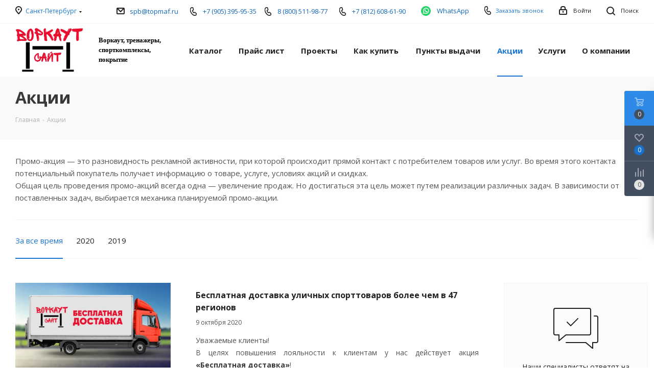

--- FILE ---
content_type: text/html; charset=UTF-8
request_url: https://spb.xn--80adypkog.xn--80aswg/sale/
body_size: 33923
content:
<!DOCTYPE html>
<html xmlns="http://www.w3.org/1999/xhtml" xml:lang="ru" lang="ru" >
<head><link rel="canonical" href="https://spb.xn--80adypkog.xn--80aswg/sale/" />
	<title>Акции на воркаут и уличное спортивное оборудование – от производителя в Санкт-Петербурге</title>
	<meta name="viewport" content="initial-scale=1.0, width=device-width" />
	<meta name="HandheldFriendly" content="true" />
	<meta name="yes" content="yes" />
	<meta name="apple-mobile-web-app-status-bar-style" content="black" />
	<meta name="SKYPE_TOOLBAR" content="SKYPE_TOOLBAR_PARSER_COMPATIBLE" />
	<meta http-equiv="Content-Type" content="text/html; charset=UTF-8" />
<meta name="keywords" content="интернет-магазин, заказать, купить" />
<meta name="description" content="Скидки на воркаут оборудование, уличные тренажёры и спортивные площадки от производителя в  Санкт-Петербурге. Актуальные акции, доставка по России, гарантия качества" />
<link href="https://fonts.googleapis.com/css?family=Open+Sans:300italic,400italic,600italic,700italic,800italic,400,300,500,600,700,800&subset=latin,cyrillic-ext"  rel="stylesheet" />
<link href="/bitrix/panel/main/popup.min.css?164034629621121"  rel="stylesheet" />
<link href="/bitrix/cache/css/s1/aspro_next/default_57c1242db03e3ce37a924117f6a89307/default_57c1242db03e3ce37a924117f6a89307_v1.css?1740077923424"  rel="stylesheet" />
<link href="/bitrix/cache/css/s1/aspro_next/template_9c0e225e4dd5a61764933eb146dd1690/template_9c0e225e4dd5a61764933eb146dd1690_v1.css?17400779231218430"  data-template-style="true" rel="stylesheet" />
<script>if(!window.BX)window.BX={};if(!window.BX.message)window.BX.message=function(mess){if(typeof mess==='object'){for(let i in mess) {BX.message[i]=mess[i];} return true;}};</script>
<script>(window.BX||top.BX).message({'JS_CORE_LOADING':'Загрузка...','JS_CORE_NO_DATA':'- Нет данных -','JS_CORE_WINDOW_CLOSE':'Закрыть','JS_CORE_WINDOW_EXPAND':'Развернуть','JS_CORE_WINDOW_NARROW':'Свернуть в окно','JS_CORE_WINDOW_SAVE':'Сохранить','JS_CORE_WINDOW_CANCEL':'Отменить','JS_CORE_WINDOW_CONTINUE':'Продолжить','JS_CORE_H':'ч','JS_CORE_M':'м','JS_CORE_S':'с','JSADM_AI_HIDE_EXTRA':'Скрыть лишние','JSADM_AI_ALL_NOTIF':'Показать все','JSADM_AUTH_REQ':'Требуется авторизация!','JS_CORE_WINDOW_AUTH':'Войти','JS_CORE_IMAGE_FULL':'Полный размер'});</script>

<script src="/bitrix/js/main/core/core.min.js?1640346287261011"></script>

<script>BX.setJSList(['/bitrix/js/main/core/core_ajax.js','/bitrix/js/main/core/core_promise.js','/bitrix/js/main/polyfill/promise/js/promise.js','/bitrix/js/main/loadext/loadext.js','/bitrix/js/main/loadext/extension.js','/bitrix/js/main/polyfill/promise/js/promise.js','/bitrix/js/main/polyfill/find/js/find.js','/bitrix/js/main/polyfill/includes/js/includes.js','/bitrix/js/main/polyfill/matches/js/matches.js','/bitrix/js/ui/polyfill/closest/js/closest.js','/bitrix/js/main/polyfill/fill/main.polyfill.fill.js','/bitrix/js/main/polyfill/find/js/find.js','/bitrix/js/main/polyfill/matches/js/matches.js','/bitrix/js/main/polyfill/core/dist/polyfill.bundle.js','/bitrix/js/main/core/core.js','/bitrix/js/main/polyfill/intersectionobserver/js/intersectionobserver.js','/bitrix/js/main/lazyload/dist/lazyload.bundle.js','/bitrix/js/main/polyfill/core/dist/polyfill.bundle.js','/bitrix/js/main/parambag/dist/parambag.bundle.js']);
BX.setCSSList(['/bitrix/js/main/lazyload/dist/lazyload.bundle.css','/bitrix/js/main/parambag/dist/parambag.bundle.css']);</script>
<script>(window.BX||top.BX).message({'pull_server_enabled':'Y','pull_config_timestamp':'1642030614','pull_guest_mode':'N','pull_guest_user_id':'0'});(window.BX||top.BX).message({'PULL_OLD_REVISION':'Для продолжения корректной работы с сайтом необходимо перезагрузить страницу.'});</script>
<script>(window.BX||top.BX).message({'JS_CORE_LOADING':'Загрузка...','JS_CORE_NO_DATA':'- Нет данных -','JS_CORE_WINDOW_CLOSE':'Закрыть','JS_CORE_WINDOW_EXPAND':'Развернуть','JS_CORE_WINDOW_NARROW':'Свернуть в окно','JS_CORE_WINDOW_SAVE':'Сохранить','JS_CORE_WINDOW_CANCEL':'Отменить','JS_CORE_WINDOW_CONTINUE':'Продолжить','JS_CORE_H':'ч','JS_CORE_M':'м','JS_CORE_S':'с','JSADM_AI_HIDE_EXTRA':'Скрыть лишние','JSADM_AI_ALL_NOTIF':'Показать все','JSADM_AUTH_REQ':'Требуется авторизация!','JS_CORE_WINDOW_AUTH':'Войти','JS_CORE_IMAGE_FULL':'Полный размер'});</script>
<script>(window.BX||top.BX).message({'LANGUAGE_ID':'ru','FORMAT_DATE':'DD.MM.YYYY','FORMAT_DATETIME':'DD.MM.YYYY HH:MI:SS','COOKIE_PREFIX':'BITRIX_SM','SERVER_TZ_OFFSET':'10800','UTF_MODE':'Y','SITE_ID':'s1','SITE_DIR':'/','USER_ID':'','SERVER_TIME':'1768352379','USER_TZ_OFFSET':'0','USER_TZ_AUTO':'Y','bitrix_sessid':'e2ea08b0987852cc345281bfd0176c67'});</script>


<script  src="/bitrix/cache/js/s1/aspro_next/kernel_main/kernel_main_v1.js?1750067888168709"></script>
<script src="/bitrix/js/pull/protobuf/protobuf.min.js?164034628776433"></script>
<script src="/bitrix/js/pull/protobuf/model.min.js?164034628714190"></script>
<script src="/bitrix/js/rest/client/rest.client.min.js?16403462919240"></script>
<script src="/bitrix/js/pull/client/pull.client.min.js?164034628744687"></script>
<script src="/bitrix/js/main/core/core_ls.min.js?16403462877365"></script>
<script src="/bitrix/js/main/jquery/jquery-2.1.3.min.min.js?164034628784283"></script>
<script src="/bitrix/js/main/ajax.min.js?164034629022194"></script>
<script src="/bitrix/js/currency/currency-core/dist/currency-core.bundle.min.js?16403462872842"></script>
<script src="/bitrix/js/currency/core_currency.min.js?1640346287833"></script>
<script>BX.setJSList(['/bitrix/js/main/core/core_fx.js','/bitrix/js/main/pageobject/pageobject.js','/bitrix/js/main/core/core_window.js','/bitrix/js/main/date/main.date.js','/bitrix/js/main/core/core_date.js','/bitrix/js/main/core/core_tooltip.js','/bitrix/js/main/session.js','/bitrix/js/main/utils.js','/local/templates/aspro_next/js/jquery.actual.min.js','/local/templates/aspro_next/vendor/js/jquery.bxslider.js','/local/templates/aspro_next/js/jqModal.js','/local/templates/aspro_next/vendor/js/bootstrap.js','/local/templates/aspro_next/vendor/js/jquery.appear.js','/local/templates/aspro_next/js/browser.js','/local/templates/aspro_next/js/jquery.fancybox.js','/local/templates/aspro_next/js/jquery.flexslider.js','/local/templates/aspro_next/vendor/js/moment.min.js','/local/templates/aspro_next/vendor/js/footable.js','/local/templates/aspro_next/vendor/js/jquery.menu-aim.js','/local/templates/aspro_next/vendor/js/velocity/velocity.js','/local/templates/aspro_next/vendor/js/velocity/velocity.ui.js','/local/templates/aspro_next/vendor/js/lazysizes.min.js','/local/templates/aspro_next/js/jquery.validate.min.js','/local/templates/aspro_next/js/jquery.inputmask.bundle.min.js','/local/templates/aspro_next/js/jquery.uniform.min.js','/local/templates/aspro_next/js/jquery.easing.1.3.js','/local/templates/aspro_next/js/equalize.min.js','/local/templates/aspro_next/js/jquery.alphanumeric.js','/local/templates/aspro_next/js/jquery.cookie.js','/local/templates/aspro_next/js/jquery.plugin.min.js','/local/templates/aspro_next/js/jquery.countdown.min.js','/local/templates/aspro_next/js/jquery.countdown-ru.js','/local/templates/aspro_next/js/jquery.ikSelect.js','/local/templates/aspro_next/js/jquery.mobile.custom.touch.min.js','/local/templates/aspro_next/js/jquery.dotdotdot.js','/local/templates/aspro_next/js/rating_likes.js','/local/templates/aspro_next/js/blocks/blocks.js','/local/templates/aspro_next/js/video_banner.js','/local/templates/aspro_next/js/main.js','/local/templates/aspro_next/js/jquery.mCustomScrollbar.min.js','/local/templates/aspro_next/components/bitrix/subscribe.form/main/script.js','/bitrix/components/bitrix/search.title/script.js','/local/templates/aspro_next/components/bitrix/search.title/fixed/script.js','/local/templates/aspro_next/js/custom.js','/local/templates/aspro_next/js/jquery-ui.min.js','/local/templates/.default/components/aspro/regionality.list.next/regions_custom/script.js']);</script>
<script>BX.setCSSList(['/local/templates/aspro_next/vendor/css/bootstrap.css','/local/templates/aspro_next/css/jquery.fancybox.css','/local/templates/aspro_next/css/styles.css','/local/templates/aspro_next/css/animation/animation_ext.css','/local/templates/aspro_next/vendor/css/footable.standalone.min.css','/local/templates/aspro_next/css/blocks/blocks.css','/local/templates/aspro_next/ajax/ajax.css','/local/templates/aspro_next/css/jquery.mCustomScrollbar.min.css','/local/templates/aspro_next/styles.css','/local/templates/aspro_next/template_styles.css','/local/templates/aspro_next/css/media.min.css','/local/templates/aspro_next/vendor/fonts/font-awesome/css/font-awesome.min.css','/local/templates/aspro_next/css/print.css','/local/templates/aspro_next/themes/9/theme.css','/local/templates/aspro_next/bg_color/light/bgcolors.css','/local/templates/aspro_next/css/width-3.css','/local/templates/aspro_next/css/font-1.css','/local/templates/aspro_next/css/custom.css','/local/templates/.default/components/aspro/regionality.list.next/regions_custom/style.css']);</script>
<script>
					(function () {
						"use strict";

						var counter = function ()
						{
							var cookie = (function (name) {
								var parts = ("; " + document.cookie).split("; " + name + "=");
								if (parts.length == 2) {
									try {return JSON.parse(decodeURIComponent(parts.pop().split(";").shift()));}
									catch (e) {}
								}
							})("BITRIX_CONVERSION_CONTEXT_s1");

							if (cookie && cookie.EXPIRE >= BX.message("SERVER_TIME"))
								return;

							var request = new XMLHttpRequest();
							request.open("POST", "/bitrix/tools/conversion/ajax_counter.php", true);
							request.setRequestHeader("Content-type", "application/x-www-form-urlencoded");
							request.send(
								"SITE_ID="+encodeURIComponent("s1")+
								"&sessid="+encodeURIComponent(BX.bitrix_sessid())+
								"&HTTP_REFERER="+encodeURIComponent(document.referrer)
							);
						};

						if (window.frameRequestStart === true)
							BX.addCustomEvent("onFrameDataReceived", counter);
						else
							BX.ready(counter);
					})();
				</script>
<script>BX.message({'PHONE':'Телефон','FAST_VIEW':'Быстрый просмотр','TABLES_SIZE_TITLE':'Подбор размера','SOCIAL':'Социальные сети','DESCRIPTION':'Описание магазина','ITEMS':'Товары','LOGO':'Логотип','REGISTER_INCLUDE_AREA':'Текст о регистрации','AUTH_INCLUDE_AREA':'Текст об авторизации','FRONT_IMG':'Изображение компании','EMPTY_CART':'пуста','CATALOG_VIEW_MORE':'... Показать все','CATALOG_VIEW_LESS':'... Свернуть','JS_REQUIRED':'Заполните это поле','JS_FORMAT':'Неверный формат','JS_FILE_EXT':'Недопустимое расширение файла','JS_PASSWORD_COPY':'Пароли не совпадают','JS_PASSWORD_LENGTH':'Минимум 6 символов','JS_ERROR':'Неверно заполнено поле','JS_FILE_SIZE':'Максимальный размер 5мб','JS_FILE_BUTTON_NAME':'Выберите файл','JS_FILE_DEFAULT':'Файл не найден','JS_DATE':'Некорректная дата','JS_DATETIME':'Некорректная дата/время','JS_REQUIRED_LICENSES':'Согласитесь с условиями','JS_REQUIRED_OFFER':'Согласитесь с условиями','LICENSE_PROP':'Согласие на обработку персональных данных','LOGIN_LEN':'Введите минимум {0} символа','FANCY_CLOSE':'Закрыть','FANCY_NEXT':'Следующий','FANCY_PREV':'Предыдущий','TOP_AUTH_REGISTER':'Регистрация','CALLBACK':'Заказать звонок','S_CALLBACK':'Заказать звонок','UNTIL_AKC':'До конца акции','TITLE_QUANTITY_BLOCK':'Остаток','TITLE_QUANTITY':'шт.','TOTAL_SUMM_ITEM':'Общая стоимость ','SUBSCRIBE_SUCCESS':'Вы успешно подписались','RECAPTCHA_TEXT':'Подтвердите, что вы не робот','JS_RECAPTCHA_ERROR':'Пройдите проверку','COUNTDOWN_SEC':'сек.','COUNTDOWN_MIN':'мин.','COUNTDOWN_HOUR':'час.','COUNTDOWN_DAY0':'дней','COUNTDOWN_DAY1':'день','COUNTDOWN_DAY2':'дня','COUNTDOWN_WEAK0':'Недель','COUNTDOWN_WEAK1':'Неделя','COUNTDOWN_WEAK2':'Недели','COUNTDOWN_MONTH0':'Месяцев','COUNTDOWN_MONTH1':'Месяц','COUNTDOWN_MONTH2':'Месяца','COUNTDOWN_YEAR0':'Лет','COUNTDOWN_YEAR1':'Год','COUNTDOWN_YEAR2':'Года','CATALOG_PARTIAL_BASKET_PROPERTIES_ERROR':'Заполнены не все свойства у добавляемого товара','CATALOG_EMPTY_BASKET_PROPERTIES_ERROR':'Выберите свойства товара, добавляемые в корзину в параметрах компонента','CATALOG_ELEMENT_NOT_FOUND':'Элемент не найден','ERROR_ADD2BASKET':'Ошибка добавления товара в корзину','CATALOG_SUCCESSFUL_ADD_TO_BASKET':'Успешное добавление товара в корзину','ERROR_BASKET_TITLE':'Ошибка корзины','ERROR_BASKET_PROP_TITLE':'Выберите свойства, добавляемые в корзину','ERROR_BASKET_BUTTON':'Выбрать','BASKET_TOP':'Корзина в шапке','ERROR_ADD_DELAY_ITEM':'Ошибка отложенной корзины','VIEWED_TITLE':'Ранее вы смотрели','VIEWED_BEFORE':'Ранее вы смотрели','BEST_TITLE':'Лучшие предложения','CT_BST_SEARCH_BUTTON':'Поиск','CT_BST_SEARCH2_BUTTON':'Найти','BASKET_PRINT_BUTTON':'Распечатать','BASKET_CLEAR_ALL_BUTTON':'Очистить','BASKET_QUICK_ORDER_BUTTON':'Быстрый заказ','BASKET_CONTINUE_BUTTON':'Продолжить покупки','BASKET_ORDER_BUTTON':'Оформить заказ','SHARE_BUTTON':'Поделиться','BASKET_CHANGE_TITLE':'Ваш заказ','BASKET_CHANGE_LINK':'Изменить','MORE_INFO_SKU':'Подробнее','MORE_BUY_SKU':'Купить','FROM':'от','TITLE_BLOCK_VIEWED_NAME':'Ранее вы смотрели','T_BASKET':'Корзина','FILTER_EXPAND_VALUES':'Показать все','FILTER_HIDE_VALUES':'Свернуть','FULL_ORDER':'Полный заказ','CUSTOM_COLOR_CHOOSE':'Выбрать','CUSTOM_COLOR_CANCEL':'Отмена','S_MOBILE_MENU':'Меню','NEXT_T_MENU_BACK':'Назад','NEXT_T_MENU_CALLBACK':'Обратная связь','NEXT_T_MENU_CONTACTS_TITLE':'Будьте на связи','SEARCH_TITLE':'Поиск','SOCIAL_TITLE':'Оставайтесь на связи','HEADER_SCHEDULE':'Время работы','SEO_TEXT':'SEO описание','COMPANY_IMG':'Картинка компании','COMPANY_TEXT':'Описание компании','CONFIG_SAVE_SUCCESS':'Настройки сохранены','CONFIG_SAVE_FAIL':'Ошибка сохранения настроек','ITEM_ECONOMY':'Экономия','ITEM_ARTICLE':'Артикул: ','JS_FORMAT_ORDER':'имеет неверный формат','JS_BASKET_COUNT_TITLE':'В корзине товаров на SUMM','POPUP_VIDEO':'Видео','POPUP_GIFT_TEXT':'Нашли что-то особенное? Намекните другу о подарке!','ORDER_FIO_LABEL':'Ф.И.О.','ORDER_PHONE_LABEL':'Телефон','ORDER_REGISTER_BUTTON':'Регистрация'})</script>
<script>window.lazySizesConfig = window.lazySizesConfig || {};lazySizesConfig.loadMode = 2;lazySizesConfig.expand = 100;lazySizesConfig.expFactor = 1;lazySizesConfig.hFac = 0.1;</script>
<link rel="shortcut icon" href="/favicon.png" type="image/png" />
<link rel="apple-touch-icon" sizes="180x180" href="/upload/CNext/a59/dt9lo13rt1fbd6cuj8d0ferxh8vzerc0.png" />
<meta property="og:title" content="Акции на воркаут и уличное спортивное оборудование – от производителя в Санкт-Петербурге" />
<meta property="og:type" content="website" />
<meta property="og:image" content="https://spb.xn--80adypkog.xn--80aswg:443/upload/CNext/439/xdvmjx4pc8v1plh5zs3f7w55nz6d8ge3.jpg" />
<link rel="image_src" href="https://spb.xn--80adypkog.xn--80aswg:443/upload/CNext/439/xdvmjx4pc8v1plh5zs3f7w55nz6d8ge3.jpg"  />
<meta property="og:url" content="https://spb.xn--80adypkog.xn--80aswg:443/sale/" />
<meta property="og:description" content="Скидки на воркаут оборудование, уличные тренажёры и спортивные площадки от производителя в  Санкт-Петербурге. Актуальные акции, доставка по России, гарантия качества" />




<script  src="/bitrix/cache/js/s1/aspro_next/template_9738f30370e98cb7d634897852559cd9/template_9738f30370e98cb7d634897852559cd9_v1.js?1740077923770410"></script>
<script  src="/bitrix/cache/js/s1/aspro_next/default_65a0164562c991118a1c2e81bab99b29/default_65a0164562c991118a1c2e81bab99b29_v1.js?174007792333883"></script>
<script>var _ba = _ba || []; _ba.push(["aid", "b05b8b75291674a7e93a9af50e8f7ee7"]); _ba.push(["host", "spb.xn--80adypkog.xn--80aswg"]); (function() {var ba = document.createElement("script"); ba.type = "text/javascript"; ba.async = true;ba.src = (document.location.protocol == "https:" ? "https://" : "http://") + "bitrix.info/ba.js";var s = document.getElementsByTagName("script")[0];s.parentNode.insertBefore(ba, s);})();</script>
<script>new Image().src='https://воркаут.сайт/bitrix/spread.php?s=QklUUklYX1NNX1NBTEVfVUlEATI0YTU5YmU2N2NiMWFjY2IyYTFmNmI5MmVhNDM3ZmQzATE3OTk0NTYzNzkBLwEBAQI%3D&k=d572d476e646c5ade7a0f2c6642d2b17';
</script>


			<!-- Yandex.Metrika counter -->
	<script >
	   (function(m,e,t,r,i,k,a){m[i]=m[i]||function(){(m[i].a=m[i].a||[]).push(arguments)};
	   m[i].l=1*new Date();k=e.createElement(t),a=e.getElementsByTagName(t)[0],k.async=1,k.src=r,a.parentNode.insertBefore(k,a)})
	   (window, document, "script", "https://mc.yandex.ru/metrika/tag.js", "ym");

	   ym(86668128, "init", {
			clickmap:true,
			trackLinks:true,
			accurateTrackBounce:true,
			webvisor:true
	   });
	</script>
	<noscript><div><img data-lazyload class="lazyload" src="[data-uri]" data-src="https://mc.yandex.ru/watch/86668128" style="position:absolute; left:-9999px;" alt="" /></div></noscript>
	<!-- /Yandex.Metrika counter -->

</head>
<body class="site_s1 fill_bg_n " id="main">
	<div id="panel"></div>
	
	
				<!--'start_frame_cache_basketitems-component-block'-->												<div id="ajax_basket"></div>
					<!--'end_frame_cache_basketitems-component-block'-->				
		
		<script>
					window.onload=function(){
				window.dataLayer = window.dataLayer || [];
			}
				BX.message({'MIN_ORDER_PRICE_TEXT':'<b>Минимальная сумма заказа #PRICE#<\/b><br/>Пожалуйста, добавьте еще товаров в корзину','LICENSES_TEXT':'Я согласен на <a href=\"/include/licenses_detail.php\" target=\"_blank\">обработку персональных данных<\/a>'});

		var arNextOptions = ({
			"SITE_DIR" : "/",
			"SITE_ID" : "s1",
			"SITE_ADDRESS" : "xn--80adypkog.xn--80aswg",
			"FORM" : ({
				"ASK_FORM_ID" : "ASK",
				"SERVICES_FORM_ID" : "SERVICES",
				"FEEDBACK_FORM_ID" : "FEEDBACK",
				"CALLBACK_FORM_ID" : "CALLBACK",
				"RESUME_FORM_ID" : "RESUME",
				"TOORDER_FORM_ID" : "TOORDER"
			}),
			"PAGES" : ({
				"FRONT_PAGE" : "",
				"BASKET_PAGE" : "",
				"ORDER_PAGE" : "",
				"PERSONAL_PAGE" : "",
				"CATALOG_PAGE" : "",
				"CATALOG_PAGE_URL" : "/catalog/",
				"BASKET_PAGE_URL" : "/basket/",
			}),
			"PRICES" : ({
				"MIN_PRICE" : "1000",
			}),
			"THEME" : ({
				'THEME_SWITCHER' : 'N',
				'BASE_COLOR' : '9',
				'BASE_COLOR_CUSTOM' : 'de002b',
				'TOP_MENU' : '',
				'TOP_MENU_FIXED' : 'Y',
				'COLORED_LOGO' : 'Y',
				'SIDE_MENU' : 'LEFT',
				'SCROLLTOTOP_TYPE' : 'ROUND_COLOR',
				'SCROLLTOTOP_POSITION' : 'PADDING',
				'USE_LAZY_LOAD' : 'Y',
				'CAPTCHA_FORM_TYPE' : '',
				'ONE_CLICK_BUY_CAPTCHA' : 'N',
				'PHONE_MASK' : '+7 (999) 999-99-99',
				'VALIDATE_PHONE_MASK' : '^[+][0-9] [(][0-9]{3}[)] [0-9]{3}[-][0-9]{2}[-][0-9]{2}$',
				'DATE_MASK' : 'd.m.y',
				'DATE_PLACEHOLDER' : 'дд.мм.гггг',
				'VALIDATE_DATE_MASK' : '^[0-9]{1,2}\.[0-9]{1,2}\.[0-9]{4}$',
				'DATETIME_MASK' : 'd.m.y h:s',
				'DATETIME_PLACEHOLDER' : 'дд.мм.гггг чч:мм',
				'VALIDATE_DATETIME_MASK' : '^[0-9]{1,2}\.[0-9]{1,2}\.[0-9]{4} [0-9]{1,2}\:[0-9]{1,2}$',
				'VALIDATE_FILE_EXT' : 'png|jpg|jpeg|gif|doc|docx|xls|xlsx|txt|pdf|odt|rtf',
				'BANNER_WIDTH' : '',
				'BIGBANNER_ANIMATIONTYPE' : 'SLIDE_HORIZONTAL',
				'BIGBANNER_SLIDESSHOWSPEED' : '5000',
				'BIGBANNER_ANIMATIONSPEED' : '600',
				'PARTNERSBANNER_SLIDESSHOWSPEED' : '5000',
				'PARTNERSBANNER_ANIMATIONSPEED' : '600',
				'ORDER_BASKET_VIEW' : 'FLY',
				'SHOW_BASKET_ONADDTOCART' : 'Y',
				'SHOW_BASKET_PRINT' : 'Y',
				"SHOW_ONECLICKBUY_ON_BASKET_PAGE" : 'Y',
				'SHOW_LICENCE' : 'Y',				
				'LICENCE_CHECKED' : 'N',
				'SHOW_OFFER' : 'N',
				'OFFER_CHECKED' : 'N',
				'LOGIN_EQUAL_EMAIL' : 'Y',
				'PERSONAL_ONEFIO' : 'Y',
				'SHOW_TOTAL_SUMM' : 'N',
				'SHOW_TOTAL_SUMM_TYPE' : 'CHANGE',
				'CHANGE_TITLE_ITEM' : 'N',
				'DISCOUNT_PRICE' : '',
				'STORES' : '',
				'STORES_SOURCE' : 'IBLOCK',
				'TYPE_SKU' : 'TYPE_1',
				'MENU_POSITION' : 'LINE',
				'MENU_TYPE_VIEW' : 'HOVER',
				'DETAIL_PICTURE_MODE' : 'POPUP',
				'PAGE_WIDTH' : '3',
				'PAGE_CONTACTS' : '1',
				'HEADER_TYPE' : '1',
				'REGIONALITY_SEARCH_ROW' : 'N',
				'HEADER_TOP_LINE' : '',
				'HEADER_FIXED' : '2',
				'HEADER_MOBILE' : '1',
				'HEADER_MOBILE_MENU' : '1',
				'HEADER_MOBILE_MENU_SHOW_TYPE' : '',
				'TYPE_SEARCH' : 'fixed',
				'PAGE_TITLE' : '3',
				'INDEX_TYPE' : 'index1',
				'FOOTER_TYPE' : '1',
				'PRINT_BUTTON' : 'N',
				'EXPRESSION_FOR_PRINT_PAGE' : 'Версия для печати',
				'EXPRESSION_FOR_FAST_VIEW' : 'Быстрый просмотр',
				'FILTER_VIEW' : 'VERTICAL',
				'YA_GOALS' : 'Y',
				'YA_COUNTER_ID' : '86668128',
				'USE_FORMS_GOALS' : 'COMMON',
				'USE_SALE_GOALS' : '',
				'USE_DEBUG_GOALS' : 'N',
				'SHOW_HEADER_GOODS' : 'N',
				'INSTAGRAMM_INDEX' : 'N',
				'USE_PHONE_AUTH': 'N',
				'MOBILE_CATALOG_LIST_ELEMENTS_COMPACT': 'Y',
				'NLO_MENU': 'N',
			}),
			"PRESETS": [{'ID':'968','TITLE':'Тип 1','DESCRIPTION':'','IMG':'/bitrix/images/aspro.next/themes/preset968_1544181424.png','OPTIONS':{'THEME_SWITCHER':'Y','BASE_COLOR':'9','BASE_COLOR_CUSTOM':'1976d2','SHOW_BG_BLOCK':'N','COLORED_LOGO':'Y','PAGE_WIDTH':'3','FONT_STYLE':'2','MENU_COLOR':'COLORED','LEFT_BLOCK':'1','SIDE_MENU':'LEFT','H1_STYLE':'2','TYPE_SEARCH':'fixed','PAGE_TITLE':'1','HOVER_TYPE_IMG':'shine','SHOW_LICENCE':'Y','MAX_DEPTH_MENU':'3','HIDE_SITE_NAME_TITLE':'Y','SHOW_CALLBACK':'Y','PRINT_BUTTON':'N','USE_GOOGLE_RECAPTCHA':'N','GOOGLE_RECAPTCHA_SHOW_LOGO':'Y','HIDDEN_CAPTCHA':'Y','INSTAGRAMM_WIDE_BLOCK':'N','BIGBANNER_HIDEONNARROW':'N','INDEX_TYPE':{'VALUE':'index1','SUB_PARAMS':{'TIZERS':'Y','CATALOG_SECTIONS':'Y','CATALOG_TAB':'Y','MIDDLE_ADV':'Y','SALE':'Y','BLOG':'Y','BOTTOM_BANNERS':'Y','COMPANY_TEXT':'Y','BRANDS':'Y','INSTAGRAMM':'Y'}},'FRONT_PAGE_BRANDS':'brands_slider','FRONT_PAGE_SECTIONS':'front_sections_only','TOP_MENU_FIXED':'Y','HEADER_TYPE':'1','USE_REGIONALITY':'Y','FILTER_VIEW':'COMPACT','SEARCH_VIEW_TYPE':'with_filter','USE_FAST_VIEW_PAGE_DETAIL':'fast_view_1','SHOW_TOTAL_SUMM':'Y','CHANGE_TITLE_ITEM':'N','VIEW_TYPE_HIGHLOAD_PROP':'N','SHOW_HEADER_GOODS':'Y','SEARCH_HIDE_NOT_AVAILABLE':'N','LEFT_BLOCK_CATALOG_ICONS':'N','SHOW_CATALOG_SECTIONS_ICONS':'Y','LEFT_BLOCK_CATALOG_DETAIL':'Y','CATALOG_COMPARE':'Y','CATALOG_PAGE_DETAIL':'element_1','SHOW_BREADCRUMBS_CATALOG_SUBSECTIONS':'Y','SHOW_BREADCRUMBS_CATALOG_CHAIN':'H1','TYPE_SKU':'TYPE_1','DETAIL_PICTURE_MODE':'POPUP','MENU_POSITION':'LINE','MENU_TYPE_VIEW':'HOVER','VIEWED_TYPE':'LOCAL','VIEWED_TEMPLATE':'HORIZONTAL','USE_WORD_EXPRESSION':'Y','ORDER_BASKET_VIEW':'FLY','ORDER_BASKET_COLOR':'DARK','SHOW_BASKET_ONADDTOCART':'Y','SHOW_BASKET_PRINT':'Y','SHOW_BASKET_ON_PAGES':'N','USE_PRODUCT_QUANTITY_LIST':'Y','USE_PRODUCT_QUANTITY_DETAIL':'Y','ONE_CLICK_BUY_CAPTCHA':'N','SHOW_ONECLICKBUY_ON_BASKET_PAGE':'Y','ONECLICKBUY_SHOW_DELIVERY_NOTE':'N','PAGE_CONTACTS':'3','CONTACTS_USE_FEEDBACK':'Y','CONTACTS_USE_MAP':'Y','BLOG_PAGE':'list_elements_2','PROJECTS_PAGE':'list_elements_2','NEWS_PAGE':'list_elements_3','STAFF_PAGE':'list_elements_1','PARTNERS_PAGE':'list_elements_3','PARTNERS_PAGE_DETAIL':'element_4','VACANCY_PAGE':'list_elements_1','LICENSES_PAGE':'list_elements_2','FOOTER_TYPE':'4','ADV_TOP_HEADER':'N','ADV_TOP_UNDERHEADER':'N','ADV_SIDE':'Y','ADV_CONTENT_TOP':'N','ADV_CONTENT_BOTTOM':'N','ADV_FOOTER':'N','HEADER_MOBILE_FIXED':'Y','HEADER_MOBILE':'1','HEADER_MOBILE_MENU':'1','HEADER_MOBILE_MENU_OPEN':'1','PERSONAL_ONEFIO':'Y','LOGIN_EQUAL_EMAIL':'Y','YA_GOALS':'N','YANDEX_ECOMERCE':'N','GOOGLE_ECOMERCE':'N'}},{'ID':'221','TITLE':'Тип 2','DESCRIPTION':'','IMG':'/bitrix/images/aspro.next/themes/preset221_1544181431.png','OPTIONS':{'THEME_SWITCHER':'Y','BASE_COLOR':'11','BASE_COLOR_CUSTOM':'107bb1','SHOW_BG_BLOCK':'N','COLORED_LOGO':'Y','PAGE_WIDTH':'2','FONT_STYLE':'8','MENU_COLOR':'LIGHT','LEFT_BLOCK':'2','SIDE_MENU':'LEFT','H1_STYLE':'2','TYPE_SEARCH':'fixed','PAGE_TITLE':'1','HOVER_TYPE_IMG':'shine','SHOW_LICENCE':'Y','MAX_DEPTH_MENU':'4','HIDE_SITE_NAME_TITLE':'Y','SHOW_CALLBACK':'Y','PRINT_BUTTON':'N','USE_GOOGLE_RECAPTCHA':'N','GOOGLE_RECAPTCHA_SHOW_LOGO':'Y','HIDDEN_CAPTCHA':'Y','INSTAGRAMM_WIDE_BLOCK':'N','BIGBANNER_HIDEONNARROW':'N','INDEX_TYPE':{'VALUE':'index3','SUB_PARAMS':{'TOP_ADV_BOTTOM_BANNER':'Y','FLOAT_BANNER':'Y','CATALOG_SECTIONS':'Y','CATALOG_TAB':'Y','TIZERS':'Y','SALE':'Y','BOTTOM_BANNERS':'Y','COMPANY_TEXT':'Y','BRANDS':'Y','INSTAGRAMM':'N'}},'FRONT_PAGE_BRANDS':'brands_slider','FRONT_PAGE_SECTIONS':'front_sections_with_childs','TOP_MENU_FIXED':'Y','HEADER_TYPE':'2','USE_REGIONALITY':'Y','FILTER_VIEW':'VERTICAL','SEARCH_VIEW_TYPE':'with_filter','USE_FAST_VIEW_PAGE_DETAIL':'fast_view_1','SHOW_TOTAL_SUMM':'Y','CHANGE_TITLE_ITEM':'N','VIEW_TYPE_HIGHLOAD_PROP':'N','SHOW_HEADER_GOODS':'Y','SEARCH_HIDE_NOT_AVAILABLE':'N','LEFT_BLOCK_CATALOG_ICONS':'N','SHOW_CATALOG_SECTIONS_ICONS':'Y','LEFT_BLOCK_CATALOG_DETAIL':'Y','CATALOG_COMPARE':'Y','CATALOG_PAGE_DETAIL':'element_3','SHOW_BREADCRUMBS_CATALOG_SUBSECTIONS':'Y','SHOW_BREADCRUMBS_CATALOG_CHAIN':'H1','TYPE_SKU':'TYPE_1','DETAIL_PICTURE_MODE':'POPUP','MENU_POSITION':'LINE','MENU_TYPE_VIEW':'HOVER','VIEWED_TYPE':'LOCAL','VIEWED_TEMPLATE':'HORIZONTAL','USE_WORD_EXPRESSION':'Y','ORDER_BASKET_VIEW':'NORMAL','ORDER_BASKET_COLOR':'DARK','SHOW_BASKET_ONADDTOCART':'Y','SHOW_BASKET_PRINT':'Y','SHOW_BASKET_ON_PAGES':'N','USE_PRODUCT_QUANTITY_LIST':'Y','USE_PRODUCT_QUANTITY_DETAIL':'Y','ONE_CLICK_BUY_CAPTCHA':'N','SHOW_ONECLICKBUY_ON_BASKET_PAGE':'Y','ONECLICKBUY_SHOW_DELIVERY_NOTE':'N','PAGE_CONTACTS':'3','CONTACTS_USE_FEEDBACK':'Y','CONTACTS_USE_MAP':'Y','BLOG_PAGE':'list_elements_2','PROJECTS_PAGE':'list_elements_2','NEWS_PAGE':'list_elements_3','STAFF_PAGE':'list_elements_1','PARTNERS_PAGE':'list_elements_3','PARTNERS_PAGE_DETAIL':'element_4','VACANCY_PAGE':'list_elements_1','LICENSES_PAGE':'list_elements_2','FOOTER_TYPE':'1','ADV_TOP_HEADER':'N','ADV_TOP_UNDERHEADER':'N','ADV_SIDE':'Y','ADV_CONTENT_TOP':'N','ADV_CONTENT_BOTTOM':'N','ADV_FOOTER':'N','HEADER_MOBILE_FIXED':'Y','HEADER_MOBILE':'1','HEADER_MOBILE_MENU':'1','HEADER_MOBILE_MENU_OPEN':'1','PERSONAL_ONEFIO':'Y','LOGIN_EQUAL_EMAIL':'Y','YA_GOALS':'N','YANDEX_ECOMERCE':'N','GOOGLE_ECOMERCE':'N'}},{'ID':'215','TITLE':'Тип 3','DESCRIPTION':'','IMG':'/bitrix/images/aspro.next/themes/preset215_1544181438.png','OPTIONS':{'THEME_SWITCHER':'Y','BASE_COLOR':'16','BASE_COLOR_CUSTOM':'188b30','SHOW_BG_BLOCK':'N','COLORED_LOGO':'Y','PAGE_WIDTH':'3','FONT_STYLE':'8','MENU_COLOR':'LIGHT','LEFT_BLOCK':'3','SIDE_MENU':'LEFT','H1_STYLE':'2','TYPE_SEARCH':'fixed','PAGE_TITLE':'1','HOVER_TYPE_IMG':'shine','SHOW_LICENCE':'Y','MAX_DEPTH_MENU':'4','HIDE_SITE_NAME_TITLE':'Y','SHOW_CALLBACK':'Y','PRINT_BUTTON':'N','USE_GOOGLE_RECAPTCHA':'N','GOOGLE_RECAPTCHA_SHOW_LOGO':'Y','HIDDEN_CAPTCHA':'Y','INSTAGRAMM_WIDE_BLOCK':'N','BIGBANNER_HIDEONNARROW':'N','INDEX_TYPE':{'VALUE':'index2','SUB_PARAMS':[]},'FRONT_PAGE_BRANDS':'brands_list','FRONT_PAGE_SECTIONS':'front_sections_with_childs','TOP_MENU_FIXED':'Y','HEADER_TYPE':'2','USE_REGIONALITY':'Y','FILTER_VIEW':'VERTICAL','SEARCH_VIEW_TYPE':'with_filter','USE_FAST_VIEW_PAGE_DETAIL':'fast_view_1','SHOW_TOTAL_SUMM':'Y','CHANGE_TITLE_ITEM':'N','VIEW_TYPE_HIGHLOAD_PROP':'N','SHOW_HEADER_GOODS':'Y','SEARCH_HIDE_NOT_AVAILABLE':'N','LEFT_BLOCK_CATALOG_ICONS':'N','SHOW_CATALOG_SECTIONS_ICONS':'Y','LEFT_BLOCK_CATALOG_DETAIL':'Y','CATALOG_COMPARE':'Y','CATALOG_PAGE_DETAIL':'element_4','SHOW_BREADCRUMBS_CATALOG_SUBSECTIONS':'Y','SHOW_BREADCRUMBS_CATALOG_CHAIN':'H1','TYPE_SKU':'TYPE_1','DETAIL_PICTURE_MODE':'POPUP','MENU_POSITION':'LINE','MENU_TYPE_VIEW':'HOVER','VIEWED_TYPE':'LOCAL','VIEWED_TEMPLATE':'HORIZONTAL','USE_WORD_EXPRESSION':'Y','ORDER_BASKET_VIEW':'NORMAL','ORDER_BASKET_COLOR':'DARK','SHOW_BASKET_ONADDTOCART':'Y','SHOW_BASKET_PRINT':'Y','SHOW_BASKET_ON_PAGES':'N','USE_PRODUCT_QUANTITY_LIST':'Y','USE_PRODUCT_QUANTITY_DETAIL':'Y','ONE_CLICK_BUY_CAPTCHA':'N','SHOW_ONECLICKBUY_ON_BASKET_PAGE':'Y','ONECLICKBUY_SHOW_DELIVERY_NOTE':'N','PAGE_CONTACTS':'3','CONTACTS_USE_FEEDBACK':'Y','CONTACTS_USE_MAP':'Y','BLOG_PAGE':'list_elements_2','PROJECTS_PAGE':'list_elements_2','NEWS_PAGE':'list_elements_3','STAFF_PAGE':'list_elements_1','PARTNERS_PAGE':'list_elements_3','PARTNERS_PAGE_DETAIL':'element_4','VACANCY_PAGE':'list_elements_1','LICENSES_PAGE':'list_elements_2','FOOTER_TYPE':'1','ADV_TOP_HEADER':'N','ADV_TOP_UNDERHEADER':'N','ADV_SIDE':'Y','ADV_CONTENT_TOP':'N','ADV_CONTENT_BOTTOM':'N','ADV_FOOTER':'N','HEADER_MOBILE_FIXED':'Y','HEADER_MOBILE':'1','HEADER_MOBILE_MENU':'1','HEADER_MOBILE_MENU_OPEN':'1','PERSONAL_ONEFIO':'Y','LOGIN_EQUAL_EMAIL':'Y','YA_GOALS':'N','YANDEX_ECOMERCE':'N','GOOGLE_ECOMERCE':'N'}},{'ID':'881','TITLE':'Тип 4','DESCRIPTION':'','IMG':'/bitrix/images/aspro.next/themes/preset881_1544181443.png','OPTIONS':{'THEME_SWITCHER':'Y','BASE_COLOR':'CUSTOM','BASE_COLOR_CUSTOM':'f07c00','SHOW_BG_BLOCK':'N','COLORED_LOGO':'Y','PAGE_WIDTH':'1','FONT_STYLE':'1','MENU_COLOR':'COLORED','LEFT_BLOCK':'2','SIDE_MENU':'RIGHT','H1_STYLE':'2','TYPE_SEARCH':'fixed','PAGE_TITLE':'3','HOVER_TYPE_IMG':'blink','SHOW_LICENCE':'Y','MAX_DEPTH_MENU':'4','HIDE_SITE_NAME_TITLE':'Y','SHOW_CALLBACK':'Y','PRINT_BUTTON':'Y','USE_GOOGLE_RECAPTCHA':'N','GOOGLE_RECAPTCHA_SHOW_LOGO':'Y','HIDDEN_CAPTCHA':'Y','INSTAGRAMM_WIDE_BLOCK':'N','BIGBANNER_HIDEONNARROW':'N','INDEX_TYPE':{'VALUE':'index4','SUB_PARAMS':[]},'FRONT_PAGE_BRANDS':'brands_slider','FRONT_PAGE_SECTIONS':'front_sections_with_childs','TOP_MENU_FIXED':'Y','HEADER_TYPE':'9','USE_REGIONALITY':'Y','FILTER_VIEW':'COMPACT','SEARCH_VIEW_TYPE':'with_filter','USE_FAST_VIEW_PAGE_DETAIL':'fast_view_1','SHOW_TOTAL_SUMM':'Y','CHANGE_TITLE_ITEM':'N','VIEW_TYPE_HIGHLOAD_PROP':'N','SHOW_HEADER_GOODS':'Y','SEARCH_HIDE_NOT_AVAILABLE':'N','LEFT_BLOCK_CATALOG_ICONS':'N','SHOW_CATALOG_SECTIONS_ICONS':'Y','LEFT_BLOCK_CATALOG_DETAIL':'Y','CATALOG_COMPARE':'Y','CATALOG_PAGE_DETAIL':'element_4','SHOW_BREADCRUMBS_CATALOG_SUBSECTIONS':'Y','SHOW_BREADCRUMBS_CATALOG_CHAIN':'H1','TYPE_SKU':'TYPE_1','DETAIL_PICTURE_MODE':'POPUP','MENU_POSITION':'LINE','MENU_TYPE_VIEW':'HOVER','VIEWED_TYPE':'LOCAL','VIEWED_TEMPLATE':'HORIZONTAL','USE_WORD_EXPRESSION':'Y','ORDER_BASKET_VIEW':'NORMAL','ORDER_BASKET_COLOR':'DARK','SHOW_BASKET_ONADDTOCART':'Y','SHOW_BASKET_PRINT':'Y','SHOW_BASKET_ON_PAGES':'N','USE_PRODUCT_QUANTITY_LIST':'Y','USE_PRODUCT_QUANTITY_DETAIL':'Y','ONE_CLICK_BUY_CAPTCHA':'N','SHOW_ONECLICKBUY_ON_BASKET_PAGE':'Y','ONECLICKBUY_SHOW_DELIVERY_NOTE':'N','PAGE_CONTACTS':'1','CONTACTS_USE_FEEDBACK':'Y','CONTACTS_USE_MAP':'Y','BLOG_PAGE':'list_elements_2','PROJECTS_PAGE':'list_elements_2','NEWS_PAGE':'list_elements_3','STAFF_PAGE':'list_elements_1','PARTNERS_PAGE':'list_elements_3','PARTNERS_PAGE_DETAIL':'element_4','VACANCY_PAGE':'list_elements_1','LICENSES_PAGE':'list_elements_2','FOOTER_TYPE':'1','ADV_TOP_HEADER':'N','ADV_TOP_UNDERHEADER':'N','ADV_SIDE':'Y','ADV_CONTENT_TOP':'N','ADV_CONTENT_BOTTOM':'N','ADV_FOOTER':'N','HEADER_MOBILE_FIXED':'Y','HEADER_MOBILE':'1','HEADER_MOBILE_MENU':'1','HEADER_MOBILE_MENU_OPEN':'1','PERSONAL_ONEFIO':'Y','LOGIN_EQUAL_EMAIL':'Y','YA_GOALS':'N','YANDEX_ECOMERCE':'N','GOOGLE_ECOMERCE':'N'}},{'ID':'741','TITLE':'Тип 5','DESCRIPTION':'','IMG':'/bitrix/images/aspro.next/themes/preset741_1544181450.png','OPTIONS':{'THEME_SWITCHER':'Y','BASE_COLOR':'CUSTOM','BASE_COLOR_CUSTOM':'d42727','BGCOLOR_THEME':'LIGHT','CUSTOM_BGCOLOR_THEME':'f6f6f7','SHOW_BG_BLOCK':'Y','COLORED_LOGO':'Y','PAGE_WIDTH':'2','FONT_STYLE':'5','MENU_COLOR':'COLORED','LEFT_BLOCK':'2','SIDE_MENU':'LEFT','H1_STYLE':'2','TYPE_SEARCH':'fixed','PAGE_TITLE':'1','HOVER_TYPE_IMG':'shine','SHOW_LICENCE':'Y','MAX_DEPTH_MENU':'4','HIDE_SITE_NAME_TITLE':'Y','SHOW_CALLBACK':'Y','PRINT_BUTTON':'N','USE_GOOGLE_RECAPTCHA':'N','GOOGLE_RECAPTCHA_SHOW_LOGO':'Y','HIDDEN_CAPTCHA':'Y','INSTAGRAMM_WIDE_BLOCK':'N','BIGBANNER_HIDEONNARROW':'N','INDEX_TYPE':{'VALUE':'index3','SUB_PARAMS':{'TOP_ADV_BOTTOM_BANNER':'Y','FLOAT_BANNER':'Y','CATALOG_SECTIONS':'Y','CATALOG_TAB':'Y','TIZERS':'Y','SALE':'Y','BOTTOM_BANNERS':'Y','COMPANY_TEXT':'Y','BRANDS':'Y','INSTAGRAMM':'N'}},'FRONT_PAGE_BRANDS':'brands_slider','FRONT_PAGE_SECTIONS':'front_sections_only','TOP_MENU_FIXED':'Y','HEADER_TYPE':'3','USE_REGIONALITY':'Y','FILTER_VIEW':'VERTICAL','SEARCH_VIEW_TYPE':'with_filter','USE_FAST_VIEW_PAGE_DETAIL':'fast_view_1','SHOW_TOTAL_SUMM':'Y','CHANGE_TITLE_ITEM':'N','VIEW_TYPE_HIGHLOAD_PROP':'N','SHOW_HEADER_GOODS':'Y','SEARCH_HIDE_NOT_AVAILABLE':'N','LEFT_BLOCK_CATALOG_ICONS':'N','SHOW_CATALOG_SECTIONS_ICONS':'Y','LEFT_BLOCK_CATALOG_DETAIL':'Y','CATALOG_COMPARE':'Y','CATALOG_PAGE_DETAIL':'element_1','SHOW_BREADCRUMBS_CATALOG_SUBSECTIONS':'Y','SHOW_BREADCRUMBS_CATALOG_CHAIN':'H1','TYPE_SKU':'TYPE_1','DETAIL_PICTURE_MODE':'POPUP','MENU_POSITION':'LINE','MENU_TYPE_VIEW':'HOVER','VIEWED_TYPE':'LOCAL','VIEWED_TEMPLATE':'HORIZONTAL','USE_WORD_EXPRESSION':'Y','ORDER_BASKET_VIEW':'NORMAL','ORDER_BASKET_COLOR':'DARK','SHOW_BASKET_ONADDTOCART':'Y','SHOW_BASKET_PRINT':'Y','SHOW_BASKET_ON_PAGES':'N','USE_PRODUCT_QUANTITY_LIST':'Y','USE_PRODUCT_QUANTITY_DETAIL':'Y','ONE_CLICK_BUY_CAPTCHA':'N','SHOW_ONECLICKBUY_ON_BASKET_PAGE':'Y','ONECLICKBUY_SHOW_DELIVERY_NOTE':'N','PAGE_CONTACTS':'3','CONTACTS_USE_FEEDBACK':'Y','CONTACTS_USE_MAP':'Y','BLOG_PAGE':'list_elements_2','PROJECTS_PAGE':'list_elements_2','NEWS_PAGE':'list_elements_3','STAFF_PAGE':'list_elements_1','PARTNERS_PAGE':'list_elements_3','PARTNERS_PAGE_DETAIL':'element_4','VACANCY_PAGE':'list_elements_1','LICENSES_PAGE':'list_elements_2','FOOTER_TYPE':'4','ADV_TOP_HEADER':'N','ADV_TOP_UNDERHEADER':'N','ADV_SIDE':'Y','ADV_CONTENT_TOP':'N','ADV_CONTENT_BOTTOM':'N','ADV_FOOTER':'N','HEADER_MOBILE_FIXED':'Y','HEADER_MOBILE':'1','HEADER_MOBILE_MENU':'1','HEADER_MOBILE_MENU_OPEN':'1','PERSONAL_ONEFIO':'Y','LOGIN_EQUAL_EMAIL':'Y','YA_GOALS':'N','YANDEX_ECOMERCE':'N','GOOGLE_ECOMERCE':'N'}},{'ID':'889','TITLE':'Тип 6','DESCRIPTION':'','IMG':'/bitrix/images/aspro.next/themes/preset889_1544181455.png','OPTIONS':{'THEME_SWITCHER':'Y','BASE_COLOR':'9','BASE_COLOR_CUSTOM':'1976d2','SHOW_BG_BLOCK':'N','COLORED_LOGO':'Y','PAGE_WIDTH':'2','FONT_STYLE':'8','MENU_COLOR':'COLORED','LEFT_BLOCK':'2','SIDE_MENU':'LEFT','H1_STYLE':'2','TYPE_SEARCH':'fixed','PAGE_TITLE':'1','HOVER_TYPE_IMG':'shine','SHOW_LICENCE':'Y','MAX_DEPTH_MENU':'3','HIDE_SITE_NAME_TITLE':'Y','SHOW_CALLBACK':'Y','PRINT_BUTTON':'N','USE_GOOGLE_RECAPTCHA':'N','GOOGLE_RECAPTCHA_SHOW_LOGO':'Y','HIDDEN_CAPTCHA':'Y','INSTAGRAMM_WIDE_BLOCK':'N','BIGBANNER_HIDEONNARROW':'N','INDEX_TYPE':{'VALUE':'index1','SUB_PARAMS':{'TIZERS':'Y','CATALOG_SECTIONS':'Y','CATALOG_TAB':'Y','MIDDLE_ADV':'Y','SALE':'Y','BLOG':'Y','BOTTOM_BANNERS':'Y','COMPANY_TEXT':'Y','BRANDS':'Y','INSTAGRAMM':'Y'}},'FRONT_PAGE_BRANDS':'brands_slider','FRONT_PAGE_SECTIONS':'front_sections_with_childs','TOP_MENU_FIXED':'Y','HEADER_TYPE':'3','USE_REGIONALITY':'Y','FILTER_VIEW':'COMPACT','SEARCH_VIEW_TYPE':'with_filter','USE_FAST_VIEW_PAGE_DETAIL':'fast_view_1','SHOW_TOTAL_SUMM':'Y','CHANGE_TITLE_ITEM':'N','VIEW_TYPE_HIGHLOAD_PROP':'N','SHOW_HEADER_GOODS':'Y','SEARCH_HIDE_NOT_AVAILABLE':'N','LEFT_BLOCK_CATALOG_ICONS':'N','SHOW_CATALOG_SECTIONS_ICONS':'Y','LEFT_BLOCK_CATALOG_DETAIL':'Y','CATALOG_COMPARE':'Y','CATALOG_PAGE_DETAIL':'element_3','SHOW_BREADCRUMBS_CATALOG_SUBSECTIONS':'Y','SHOW_BREADCRUMBS_CATALOG_CHAIN':'H1','TYPE_SKU':'TYPE_1','DETAIL_PICTURE_MODE':'POPUP','MENU_POSITION':'LINE','MENU_TYPE_VIEW':'HOVER','VIEWED_TYPE':'LOCAL','VIEWED_TEMPLATE':'HORIZONTAL','USE_WORD_EXPRESSION':'Y','ORDER_BASKET_VIEW':'NORMAL','ORDER_BASKET_COLOR':'DARK','SHOW_BASKET_ONADDTOCART':'Y','SHOW_BASKET_PRINT':'Y','SHOW_BASKET_ON_PAGES':'N','USE_PRODUCT_QUANTITY_LIST':'Y','USE_PRODUCT_QUANTITY_DETAIL':'Y','ONE_CLICK_BUY_CAPTCHA':'N','SHOW_ONECLICKBUY_ON_BASKET_PAGE':'Y','ONECLICKBUY_SHOW_DELIVERY_NOTE':'N','PAGE_CONTACTS':'3','CONTACTS_USE_FEEDBACK':'Y','CONTACTS_USE_MAP':'Y','BLOG_PAGE':'list_elements_2','PROJECTS_PAGE':'list_elements_2','NEWS_PAGE':'list_elements_3','STAFF_PAGE':'list_elements_1','PARTNERS_PAGE':'list_elements_3','PARTNERS_PAGE_DETAIL':'element_4','VACANCY_PAGE':'list_elements_1','LICENSES_PAGE':'list_elements_2','FOOTER_TYPE':'1','ADV_TOP_HEADER':'N','ADV_TOP_UNDERHEADER':'N','ADV_SIDE':'Y','ADV_CONTENT_TOP':'N','ADV_CONTENT_BOTTOM':'N','ADV_FOOTER':'N','HEADER_MOBILE_FIXED':'Y','HEADER_MOBILE':'1','HEADER_MOBILE_MENU':'1','HEADER_MOBILE_MENU_OPEN':'1','PERSONAL_ONEFIO':'Y','LOGIN_EQUAL_EMAIL':'Y','YA_GOALS':'N','YANDEX_ECOMERCE':'N','GOOGLE_ECOMERCE':'N'}}],
			"REGIONALITY":({
				'USE_REGIONALITY' : 'Y',
				'REGIONALITY_VIEW' : 'REGIONS_CUSTOM',
			}),
			"COUNTERS":({
				"YANDEX_COUNTER" : 1,
				"GOOGLE_COUNTER" : 1,
				"YANDEX_ECOMERCE" : "Y",
				"GOOGLE_ECOMERCE" : "N",
				"TYPE":{
					"ONE_CLICK":"Купить в 1 клик",
					"QUICK_ORDER":"Быстрый заказ",
				},
				"GOOGLE_EVENTS":{
					"ADD2BASKET": "addToCart",
					"REMOVE_BASKET": "removeFromCart",
					"CHECKOUT_ORDER": "checkout",
					"PURCHASE": "gtm.dom",
				}
			}),
			"JS_ITEM_CLICK":({
				"precision" : 6,
				"precisionFactor" : Math.pow(10,6)
			})
		});
		</script>
			
	<div class="wrapper1   basket_fly basket_fill_DARK side_LEFT catalog_icons_Y banner_auto with_fast_view mheader-v1 header-v1 regions_Y fill_N footer-v1 front-vindex1 mfixed_N mfixed_view_always title-v3 with_phones ce_cmp with_lazy store_LIST_AMOUNT">
		
		<div class="header_wrap visible-lg visible-md title-v3">
			<header id="header">
				<div class="top-block top-block-v1">
	<div class="maxwidth-theme">
		<div class="wrapp_block ">
			<div class="row">
									<div class="top-block-item col-md-2">
						<div class="top-description">
							<!--'start_frame_cache_header-regionality-block'-->					<div class="region_wrapper">
			<div class="city_title">Ваше местоположение</div>
			<div class="js_city_chooser colored" data-event="jqm" data-name="city_chooser" data-param-url="%2Fsale%2F" data-param-form_id="city_chooser">
				<span>Санкт-Петербург</span><span class="arrow"><i></i></span>
			</div>
					</div>
	<!--'end_frame_cache_header-regionality-block'-->						</div>
					</div>
								<div class="top-block-item pull-left visible-lg">
					
						<!--'start_frame_cache_address-block1'-->		
										
				<!--'end_frame_cache_address-block1'-->		
					</div>
				<div class="top-block-item pull-right show-fixed top-ctrl">
					<button class="top-btn inline-search-show twosmallfont">
						<i class="svg inline  svg-inline-search" aria-hidden="true" ><svg xmlns="http://www.w3.org/2000/svg" width="17" height="17" viewBox="0 0 17 17">
  <defs>
    <style>
      .sscls-1 {
        fill: #222;
        fill-rule: evenodd;
      }
    </style>
  </defs>
  <path class="sscls-1" d="M7.5,0A7.5,7.5,0,1,1,0,7.5,7.5,7.5,0,0,1,7.5,0Zm0,2A5.5,5.5,0,1,1,2,7.5,5.5,5.5,0,0,1,7.5,2Z"/>
  <path class="sscls-1" d="M13.417,12.035l3.3,3.3a0.978,0.978,0,1,1-1.382,1.382l-3.3-3.3A0.978,0.978,0,0,1,13.417,12.035Z"/>
</svg>
</i>						<span class="dark-color">Поиск</span>
					</button>
				</div>
				<div class="top-block-item pull-right show-fixed top-ctrl">
					<div class="basket_wrap twosmallfont">
																</div>
				</div>
				<div class="top-block-item pull-right show-fixed top-ctrl">
					<div class="personal_wrap">
						<div class="personal top login twosmallfont">
							
		<!--'start_frame_cache_header-auth-block1'-->			<!-- noindex --><a rel="nofollow" title="Мой кабинет" class="personal-link dark-color animate-load" data-event="jqm" data-param-type="auth" data-param-backurl="/sale/" data-name="auth" href="/personal/"><i class="svg inline  svg-inline-cabinet" aria-hidden="true" title="Мой кабинет"><svg xmlns="http://www.w3.org/2000/svg" width="16" height="17" viewBox="0 0 16 17">
  <defs>
    <style>
      .loccls-1 {
        fill: #222;
        fill-rule: evenodd;
      }
    </style>
  </defs>
  <path class="loccls-1" d="M14,17H2a2,2,0,0,1-2-2V8A2,2,0,0,1,2,6H3V4A4,4,0,0,1,7,0H9a4,4,0,0,1,4,4V6h1a2,2,0,0,1,2,2v7A2,2,0,0,1,14,17ZM11,4A2,2,0,0,0,9,2H7A2,2,0,0,0,5,4V6h6V4Zm3,4H2v7H14V8ZM8,9a1,1,0,0,1,1,1v2a1,1,0,0,1-2,0V10A1,1,0,0,1,8,9Z"/>
</svg>
</i><span class="wrap"><span class="name">Войти</span></span></a><!-- /noindex -->		<!--'end_frame_cache_header-auth-block1'-->
							</div>
					</div>
				</div>
									<div class="top-block-item pull-right">
						<div class="phone-block">
															<div class="inline-block phone_flex_block">
                                    <i class="svg svg-phone"></i>
									<span class="callback-block animate-load twosmallfont colored" data-event="jqm" data-param-form_id="CALLBACK" data-name="callback">Заказать звонок</span>
								</div>
													</div>
					</div>
				                <div class="header__info-block">
                    <div class="top-block-item pull-right">
                        <i class="svg svg-whatsapp"></i>
<a href="https://wa.me/79053959535">WhatsApp</a>                    </div>
                    <div class="top-block-item pull-right">
                                                    <div class="inline-block">
                                <!--'start_frame_cache_header-allphones-block1'-->											<div class="phone">
				<i class="svg svg-phone"></i>
				<a rel="nofollow" href="tel:+78126086190">+7 (812) 608-61-90</a>
							</div>
							<!--'end_frame_cache_header-allphones-block1'-->                            </div>
                                            </div>
                    <div class="top-block-item pull-right">
                        <div class="phone-block">
                            <i class="svg svg-phone"></i>
<a href="tel:8 (800) 511-98-77">8 (800) 511-98-77</a>                        </div>
                    </div>
                    <div class="top-block-item pull-right">
                        <div class="phone-block">
                            <i class="svg svg-phone"></i>
<a href="tel:8 (800) 511-98-77">+7 (905) 395-95-35</a>                        </div>
                    </div>
                    <div class="top-block-item pull-right head_flex_block">
                        <i class="svg inline  svg-inline-" aria-hidden="true" ><svg xmlns="http://www.w3.org/2000/svg" width="16" height="13" viewBox="0 0 16 13">
  <defs>
    <style>
      .ecls-1 {
        fill: #222;
        fill-rule: evenodd;
      }
    </style>
  </defs>
  <path class="ecls-1" d="M14,13H2a2,2,0,0,1-2-2V2A2,2,0,0,1,2,0H14a2,2,0,0,1,2,2v9A2,2,0,0,1,14,13ZM3.534,2L8.015,6.482,12.5,2H3.534ZM14,3.5L8.827,8.671a1.047,1.047,0,0,1-.812.3,1.047,1.047,0,0,1-.811-0.3L2,3.467V11H14V3.5Z"/>
</svg>
</i>                        <!--'start_frame_cache_email-block1'-->									<div class="email blocks">
											<a href="mailto:spb@topmaf.ru" target="_blank">spb@topmaf.ru</a>
									</div>
							<!--'end_frame_cache_email-block1'-->                    </div>
                </div>
			</div>
		</div>
	</div>
</div>
<div class="header-wrapper topmenu-LIGHT">
	<div class="wrapper_inner">
		<div class="logo_and_menu-row">
			<div class="logo-row row">
				<div class="logo-block col-md-2 col-sm-3">
					<div class="logo colored">
						<a href="/"><img src="/upload/CNext/439/xdvmjx4pc8v1plh5zs3f7w55nz6d8ge3.jpg" alt="ВОРКАУТ САЙТ" title="ВОРКАУТ САЙТ" data-src="" /></a>					</div>
				</div>
				<div class="col-md-2 hidden-sm hidden-xs">
					<div class="top-description">
						<span style="font-family: &quot;Arial Black&quot;, Gadget;"><b><span style="color: #000000;">Воркаут, тренажеры, спорткомплексы, покрытие&nbsp;</span></b></span>					</div>
				</div>
				<div class="col-md-8 menu-row">
					<div class="nav-main-collapse collapse in">
						<div class="menu-only">
							<nav class="mega-menu sliced">
											<div class="table-menu ">
		<table>
			<tr>
														<td class="menu-item unvisible dropdown catalog wide_menu  ">
						<div class="wrap">
							<a class="dropdown-toggle" href="/catalog/">
								<div>
																		Каталог									<div class="line-wrapper"><span class="line"></span></div>
								</div>
							</a>
															<span class="tail"></span>
								<div class="dropdown-menu ">
									
										<div class="customScrollbar scrollbar">
											<ul class="menu-wrapper " >
																																																			<li class="   has_img parent-items">
																																					<div class="menu_img"><img data-lazyload class="lazyload" src="[data-uri]" data-src="/upload/iblock/04a/i63au8j0qhgn3htcmyavfk1b3iv6cnk2.png" alt="Воркаут оборудование" title="Воркаут оборудование" /></div>
										<a href="/catalog/vorkaut_oborudovanie/" title="Воркаут оборудование"><span class="name">Воркаут оборудование</span></a>
																																														</li>
																																																			<li class="   has_img parent-items">
																																					<div class="menu_img"><img data-lazyload class="lazyload" src="[data-uri]" data-src="/upload/resize_cache/iblock/653/60_60_1/b2ve3ytyjvc51kfuqlnujsu2scqev4wk.jpg" alt="Уличные тренажеры" title="Уличные тренажеры" /></div>
										<a href="/catalog/ulichnye_trenazhery/" title="Уличные тренажеры"><span class="name">Уличные тренажеры</span></a>
																																														</li>
																																																			<li class="   has_img parent-items">
																																					<div class="menu_img"><img data-lazyload class="lazyload" src="[data-uri]" data-src="/upload/resize_cache/iblock/845/60_60_1/grdgqgec3etj0nl15y9p4fveb3gxuol1.png" alt="Детские спортивные комплексы" title="Детские спортивные комплексы" /></div>
										<a href="/catalog/sportivnye_kompleksy/" title="Детские спортивные комплексы"><span class="name">Детские спортивные комплексы</span></a>
																																														</li>
																																																			<li class="   has_img parent-items">
																																					<div class="menu_img"><img data-lazyload class="lazyload" src="[data-uri]" data-src="/upload/resize_cache/iblock/025/60_60_1/qz4l1iv0e1tc5vsv62z41y85m169k3bm.png" alt="Игровое оборудование" title="Игровое оборудование" /></div>
										<a href="/catalog/sportivnoe_igrovoe_oborudovanie/" title="Игровое оборудование"><span class="name">Игровое оборудование</span></a>
																																														</li>
																																																			<li class="   has_img parent-items">
																																					<div class="menu_img"><img data-lazyload class="lazyload" src="[data-uri]" data-src="/upload/resize_cache/iblock/93c/60_60_1/fkqnfyvuqfrwo3uylyq3kd0b488dczqk.png" alt="Навесы и веранды" title="Навесы и веранды" /></div>
										<a href="/catalog/navesy_i_verandy/" title="Навесы и веранды"><span class="name">Навесы и веранды</span></a>
																																														</li>
																																																			<li class="   has_img parent-items">
																																					<div class="menu_img"><img data-lazyload class="lazyload" src="[data-uri]" data-src="/upload/resize_cache/iblock/51e/60_60_1/ued4wslqtu22mg85ttdjewhlhg6ya2o8.jpg" alt="Параворкаут" title="Параворкаут" /></div>
										<a href="/catalog/paravorkaut/" title="Параворкаут"><span class="name">Параворкаут</span></a>
																																														</li>
																																																			<li class="   has_img parent-items">
																																					<div class="menu_img"><img data-lazyload class="lazyload" src="[data-uri]" data-src="/upload/resize_cache/iblock/033/60_60_1/5x819i3an6jbx3vptp5v7oc2xdiklie6.png" alt="Спортивное ЭКО-оборудование" title="Спортивное ЭКО-оборудование" /></div>
										<a href="/catalog/eko/" title="Спортивное ЭКО-оборудование"><span class="name">Спортивное ЭКО-оборудование</span></a>
																																														</li>
																																																			<li class="   has_img parent-items">
																																					<div class="menu_img"><img data-lazyload class="lazyload" src="[data-uri]" data-src="/upload/resize_cache/iblock/4a2/60_60_1/c6tnr1pynfujhir3r29y39ymqe9jfoca.jpg" alt="Ограждение спортивной площадки" title="Ограждение спортивной площадки" /></div>
										<a href="/catalog/ograzhdenie_sportploshchadki/" title="Ограждение спортивной площадки"><span class="name">Ограждение спортивной площадки</span></a>
																																														</li>
																																																			<li class="   has_img parent-items">
																																					<div class="menu_img"><img data-lazyload class="lazyload" src="[data-uri]" data-src="/upload/resize_cache/iblock/0df/60_60_1/spg5uzbua4dow48puu87efu9v5n1adll.jpg" alt="Лавочки, трибуны, урны" title="Лавочки, трибуны, урны" /></div>
										<a href="/catalog/parkovaya_mebel_lavochki_urny/" title="Лавочки, трибуны, урны"><span class="name">Лавочки, трибуны, урны</span></a>
																																														</li>
																							</ul>
										</div>

									
								</div>
													</div>
					</td>
														<td class="menu-item unvisible    ">
						<div class="wrap">
							<a class="" href="/price-list/">
								<div>
																		Прайс лист									<div class="line-wrapper"><span class="line"></span></div>
								</div>
							</a>
													</div>
					</td>
														<td class="menu-item unvisible dropdown   ">
						<div class="wrap">
							<a class="dropdown-toggle" href="/projects/">
								<div>
																		Проекты									<div class="line-wrapper"><span class="line"></span></div>
								</div>
							</a>
															<span class="tail"></span>
								<div class="dropdown-menu ">
									
										<div class="customScrollbar scrollbar">
											<ul class="menu-wrapper " >
																																																			<li class="    parent-items">
																																			<a href="/projects/dizayn-proekty-detskikh-igrovykh-ploshchadok/" title="Дизайн-проекты спортивных площадок"><span class="name">Дизайн-проекты спортивных площадок</span></a>
																																														</li>
																							</ul>
										</div>

									
								</div>
													</div>
					</td>
														<td class="menu-item unvisible dropdown   ">
						<div class="wrap">
							<a class="dropdown-toggle" href="/help/">
								<div>
																		Как купить									<div class="line-wrapper"><span class="line"></span></div>
								</div>
							</a>
															<span class="tail"></span>
								<div class="dropdown-menu ">
									
										<div class="customScrollbar scrollbar">
											<ul class="menu-wrapper " >
																																																			<li class="    parent-items">
																																			<a href="/help/payment/" title="Условия оплаты"><span class="name">Условия оплаты</span></a>
																																														</li>
																																																			<li class="    parent-items">
																																			<a href="/help/delivery/" title="Условия доставки"><span class="name">Условия доставки</span></a>
																																														</li>
																																																			<li class="    parent-items">
																																			<a href="/help/warranty/" title="Гарантия на товар"><span class="name">Гарантия на товар</span></a>
																																														</li>
																							</ul>
										</div>

									
								</div>
													</div>
					</td>
														<td class="menu-item unvisible    ">
						<div class="wrap">
							<a class="" href="/contacts/stores/">
								<div>
																		Пункты выдачи									<div class="line-wrapper"><span class="line"></span></div>
								</div>
							</a>
													</div>
					</td>
														<td class="menu-item unvisible    active">
						<div class="wrap">
							<a class="" href="/sale/">
								<div>
																		Акции									<div class="line-wrapper"><span class="line"></span></div>
								</div>
							</a>
													</div>
					</td>
														<td class="menu-item unvisible dropdown   ">
						<div class="wrap">
							<a class="dropdown-toggle" href="/services/">
								<div>
																		Услуги									<div class="line-wrapper"><span class="line"></span></div>
								</div>
							</a>
															<span class="tail"></span>
								<div class="dropdown-menu ">
									
										<div class="customScrollbar scrollbar">
											<ul class="menu-wrapper " >
																																																			<li class="    parent-items">
																																			<a href="/services/dostavka-sporttovara/" title="Доставка спортивного оборудования"><span class="name">Доставка спортивного оборудования</span></a>
																																														</li>
																																																			<li class="    parent-items">
																																			<a href="/services/montazh-sportivnyh-ploshchadok/" title="Монтаж спортивного оборудования в Санкт-Петербурге"><span class="name">Монтаж спортивного оборудования в Санкт-Петербурге</span></a>
																																														</li>
																							</ul>
										</div>

									
								</div>
													</div>
					</td>
														<td class="menu-item unvisible dropdown   ">
						<div class="wrap">
							<a class="dropdown-toggle" href="/company/">
								<div>
																		О компании									<div class="line-wrapper"><span class="line"></span></div>
								</div>
							</a>
															<span class="tail"></span>
								<div class="dropdown-menu ">
									
										<div class="customScrollbar scrollbar">
											<ul class="menu-wrapper " >
																																																			<li class="    parent-items">
																																			<a href="/company/proizvodstvo.php" title="Производство"><span class="name">Производство</span></a>
																																														</li>
																																																			<li class="    parent-items">
																																			<a href="/company/news/" title="Новости"><span class="name">Новости</span></a>
																																														</li>
																																																			<li class="    parent-items">
																																			<a href="/company/licenses/" title="Сертификаты"><span class="name">Сертификаты</span></a>
																																														</li>
																																																			<li class="    parent-items">
																																			<a href="/company/partnery/" title="Дилеры"><span class="name">Дилеры</span></a>
																																														</li>
																																																			<li class="    parent-items">
																																			<a href="/company/reviews/" title="Отзывы"><span class="name">Отзывы</span></a>
																																														</li>
																																																			<li class="    parent-items">
																																			<a href="/info/faq/" title="Вопросы и ответы"><span class="name">Вопросы и ответы</span></a>
																																														</li>
																							</ul>
										</div>

									
								</div>
													</div>
					</td>
														<td class="menu-item unvisible    ">
						<div class="wrap">
							<a class="" href="/contacts/">
								<div>
																		Контакты									<div class="line-wrapper"><span class="line"></span></div>
								</div>
							</a>
													</div>
					</td>
				


			</tr>
		</table>
	</div>
							</nav>
						</div>
					</div>
				</div>
			</div>		</div>
	</div>
	<div class="line-row visible-xs"></div>
</div>			</header>
		</div>
		
					<div id="headerfixed">
				<div class="maxwidth-theme">
	<div class="logo-row v2 row margin0 menu-row">
		<div class="inner-table-block nopadding logo-block">
			<div class="logo colored">
				<a href="/"><img src="/upload/CNext/439/xdvmjx4pc8v1plh5zs3f7w55nz6d8ge3.jpg" alt="ВОРКАУТ САЙТ" title="ВОРКАУТ САЙТ" data-src="" /></a>			</div>
		</div>
		<div class="inner-table-block menu-block">
			<div class="navs table-menu js-nav">
								<nav class="mega-menu sliced">
					<!-- noindex -->
							<div class="table-menu ">
		<table>
			<tr>
														<td class="menu-item unvisible dropdown catalog wide_menu  ">
						<div class="wrap">
							<a class="dropdown-toggle" href="/catalog/">
								<div>
																		Каталог									<div class="line-wrapper"><span class="line"></span></div>
								</div>
							</a>
															<span class="tail"></span>
								<div class="dropdown-menu ">
									
										<div class="customScrollbar scrollbar">
											<ul class="menu-wrapper " >
																																																			<li class="   has_img parent-items">
																																					<div class="menu_img"><img data-lazyload class="lazyload" src="[data-uri]" data-src="/upload/iblock/04a/i63au8j0qhgn3htcmyavfk1b3iv6cnk2.png" alt="Воркаут оборудование" title="Воркаут оборудование" /></div>
										<a href="/catalog/vorkaut_oborudovanie/" title="Воркаут оборудование"><span class="name">Воркаут оборудование</span></a>
																																														</li>
																																																			<li class="   has_img parent-items">
																																					<div class="menu_img"><img data-lazyload class="lazyload" src="[data-uri]" data-src="/upload/resize_cache/iblock/653/60_60_1/b2ve3ytyjvc51kfuqlnujsu2scqev4wk.jpg" alt="Уличные тренажеры" title="Уличные тренажеры" /></div>
										<a href="/catalog/ulichnye_trenazhery/" title="Уличные тренажеры"><span class="name">Уличные тренажеры</span></a>
																																														</li>
																																																			<li class="   has_img parent-items">
																																					<div class="menu_img"><img data-lazyload class="lazyload" src="[data-uri]" data-src="/upload/resize_cache/iblock/845/60_60_1/grdgqgec3etj0nl15y9p4fveb3gxuol1.png" alt="Детские спортивные комплексы" title="Детские спортивные комплексы" /></div>
										<a href="/catalog/sportivnye_kompleksy/" title="Детские спортивные комплексы"><span class="name">Детские спортивные комплексы</span></a>
																																														</li>
																																																			<li class="   has_img parent-items">
																																					<div class="menu_img"><img data-lazyload class="lazyload" src="[data-uri]" data-src="/upload/resize_cache/iblock/025/60_60_1/qz4l1iv0e1tc5vsv62z41y85m169k3bm.png" alt="Игровое оборудование" title="Игровое оборудование" /></div>
										<a href="/catalog/sportivnoe_igrovoe_oborudovanie/" title="Игровое оборудование"><span class="name">Игровое оборудование</span></a>
																																														</li>
																																																			<li class="   has_img parent-items">
																																					<div class="menu_img"><img data-lazyload class="lazyload" src="[data-uri]" data-src="/upload/resize_cache/iblock/93c/60_60_1/fkqnfyvuqfrwo3uylyq3kd0b488dczqk.png" alt="Навесы и веранды" title="Навесы и веранды" /></div>
										<a href="/catalog/navesy_i_verandy/" title="Навесы и веранды"><span class="name">Навесы и веранды</span></a>
																																														</li>
																																																			<li class="   has_img parent-items">
																																					<div class="menu_img"><img data-lazyload class="lazyload" src="[data-uri]" data-src="/upload/resize_cache/iblock/51e/60_60_1/ued4wslqtu22mg85ttdjewhlhg6ya2o8.jpg" alt="Параворкаут" title="Параворкаут" /></div>
										<a href="/catalog/paravorkaut/" title="Параворкаут"><span class="name">Параворкаут</span></a>
																																														</li>
																																																			<li class="   has_img parent-items">
																																					<div class="menu_img"><img data-lazyload class="lazyload" src="[data-uri]" data-src="/upload/resize_cache/iblock/033/60_60_1/5x819i3an6jbx3vptp5v7oc2xdiklie6.png" alt="Спортивное ЭКО-оборудование" title="Спортивное ЭКО-оборудование" /></div>
										<a href="/catalog/eko/" title="Спортивное ЭКО-оборудование"><span class="name">Спортивное ЭКО-оборудование</span></a>
																																														</li>
																																																			<li class="   has_img parent-items">
																																					<div class="menu_img"><img data-lazyload class="lazyload" src="[data-uri]" data-src="/upload/resize_cache/iblock/4a2/60_60_1/c6tnr1pynfujhir3r29y39ymqe9jfoca.jpg" alt="Ограждение спортивной площадки" title="Ограждение спортивной площадки" /></div>
										<a href="/catalog/ograzhdenie_sportploshchadki/" title="Ограждение спортивной площадки"><span class="name">Ограждение спортивной площадки</span></a>
																																														</li>
																																																			<li class="   has_img parent-items">
																																					<div class="menu_img"><img data-lazyload class="lazyload" src="[data-uri]" data-src="/upload/resize_cache/iblock/0df/60_60_1/spg5uzbua4dow48puu87efu9v5n1adll.jpg" alt="Лавочки, трибуны, урны" title="Лавочки, трибуны, урны" /></div>
										<a href="/catalog/parkovaya_mebel_lavochki_urny/" title="Лавочки, трибуны, урны"><span class="name">Лавочки, трибуны, урны</span></a>
																																														</li>
																							</ul>
										</div>

									
								</div>
													</div>
					</td>
														<td class="menu-item unvisible    ">
						<div class="wrap">
							<a class="" href="/price-list/">
								<div>
																		Прайс лист									<div class="line-wrapper"><span class="line"></span></div>
								</div>
							</a>
													</div>
					</td>
														<td class="menu-item unvisible dropdown   ">
						<div class="wrap">
							<a class="dropdown-toggle" href="/projects/">
								<div>
																		Проекты									<div class="line-wrapper"><span class="line"></span></div>
								</div>
							</a>
															<span class="tail"></span>
								<div class="dropdown-menu ">
									
										<div class="customScrollbar scrollbar">
											<ul class="menu-wrapper " >
																																																			<li class="    parent-items">
																																			<a href="/projects/dizayn-proekty-detskikh-igrovykh-ploshchadok/" title="Дизайн-проекты спортивных площадок"><span class="name">Дизайн-проекты спортивных площадок</span></a>
																																														</li>
																							</ul>
										</div>

									
								</div>
													</div>
					</td>
														<td class="menu-item unvisible dropdown   ">
						<div class="wrap">
							<a class="dropdown-toggle" href="/help/">
								<div>
																		Как купить									<div class="line-wrapper"><span class="line"></span></div>
								</div>
							</a>
															<span class="tail"></span>
								<div class="dropdown-menu ">
									
										<div class="customScrollbar scrollbar">
											<ul class="menu-wrapper " >
																																																			<li class="    parent-items">
																																			<a href="/help/payment/" title="Условия оплаты"><span class="name">Условия оплаты</span></a>
																																														</li>
																																																			<li class="    parent-items">
																																			<a href="/help/delivery/" title="Условия доставки"><span class="name">Условия доставки</span></a>
																																														</li>
																																																			<li class="    parent-items">
																																			<a href="/help/warranty/" title="Гарантия на товар"><span class="name">Гарантия на товар</span></a>
																																														</li>
																							</ul>
										</div>

									
								</div>
													</div>
					</td>
														<td class="menu-item unvisible    ">
						<div class="wrap">
							<a class="" href="/contacts/stores/">
								<div>
																		Пункты выдачи									<div class="line-wrapper"><span class="line"></span></div>
								</div>
							</a>
													</div>
					</td>
														<td class="menu-item unvisible    active">
						<div class="wrap">
							<a class="" href="/sale/">
								<div>
																		Акции									<div class="line-wrapper"><span class="line"></span></div>
								</div>
							</a>
													</div>
					</td>
														<td class="menu-item unvisible dropdown   ">
						<div class="wrap">
							<a class="dropdown-toggle" href="/services/">
								<div>
																		Услуги									<div class="line-wrapper"><span class="line"></span></div>
								</div>
							</a>
															<span class="tail"></span>
								<div class="dropdown-menu ">
									
										<div class="customScrollbar scrollbar">
											<ul class="menu-wrapper " >
																																																			<li class="    parent-items">
																																			<a href="/services/dostavka-sporttovara/" title="Доставка спортивного оборудования"><span class="name">Доставка спортивного оборудования</span></a>
																																														</li>
																																																			<li class="    parent-items">
																																			<a href="/services/montazh-sportivnyh-ploshchadok/" title="Монтаж спортивного оборудования в Санкт-Петербурге"><span class="name">Монтаж спортивного оборудования в Санкт-Петербурге</span></a>
																																														</li>
																							</ul>
										</div>

									
								</div>
													</div>
					</td>
														<td class="menu-item unvisible dropdown   ">
						<div class="wrap">
							<a class="dropdown-toggle" href="/company/">
								<div>
																		О компании									<div class="line-wrapper"><span class="line"></span></div>
								</div>
							</a>
															<span class="tail"></span>
								<div class="dropdown-menu ">
									
										<div class="customScrollbar scrollbar">
											<ul class="menu-wrapper " >
																																																			<li class="    parent-items">
																																			<a href="/company/proizvodstvo.php" title="Производство"><span class="name">Производство</span></a>
																																														</li>
																																																			<li class="    parent-items">
																																			<a href="/company/news/" title="Новости"><span class="name">Новости</span></a>
																																														</li>
																																																			<li class="    parent-items">
																																			<a href="/company/licenses/" title="Сертификаты"><span class="name">Сертификаты</span></a>
																																														</li>
																																																			<li class="    parent-items">
																																			<a href="/company/partnery/" title="Дилеры"><span class="name">Дилеры</span></a>
																																														</li>
																																																			<li class="    parent-items">
																																			<a href="/company/reviews/" title="Отзывы"><span class="name">Отзывы</span></a>
																																														</li>
																																																			<li class="    parent-items">
																																			<a href="/info/faq/" title="Вопросы и ответы"><span class="name">Вопросы и ответы</span></a>
																																														</li>
																							</ul>
										</div>

									
								</div>
													</div>
					</td>
														<td class="menu-item unvisible    ">
						<div class="wrap">
							<a class="" href="/contacts/">
								<div>
																		Контакты									<div class="line-wrapper"><span class="line"></span></div>
								</div>
							</a>
													</div>
					</td>
				


			</tr>
		</table>
	</div>
					<!-- /noindex -->
				</nav>
											</div>
		</div>
		<div class="inner-table-block nopadding small-block">
			<div class="wrap_icon wrap_cabinet">
				
		<!--'start_frame_cache_header-auth-block2'-->			<!-- noindex --><a rel="nofollow" title="Мой кабинет" class="personal-link dark-color animate-load" data-event="jqm" data-param-type="auth" data-param-backurl="/sale/" data-name="auth" href="/personal/"><i class="svg inline big svg-inline-cabinet" aria-hidden="true" title="Мой кабинет"><svg xmlns="http://www.w3.org/2000/svg" width="21" height="21" viewBox="0 0 21 21">
  <defs>
    <style>
      .loccls-1 {
        fill: #222;
        fill-rule: evenodd;
      }
    </style>
  </defs>
  <path data-name="Rounded Rectangle 110" class="loccls-1" d="M1433,132h-15a3,3,0,0,1-3-3v-7a3,3,0,0,1,3-3h1v-2a6,6,0,0,1,6-6h1a6,6,0,0,1,6,6v2h1a3,3,0,0,1,3,3v7A3,3,0,0,1,1433,132Zm-3-15a4,4,0,0,0-4-4h-1a4,4,0,0,0-4,4v2h9v-2Zm4,5a1,1,0,0,0-1-1h-15a1,1,0,0,0-1,1v7a1,1,0,0,0,1,1h15a1,1,0,0,0,1-1v-7Zm-8,3.9v1.6a0.5,0.5,0,1,1-1,0v-1.6A1.5,1.5,0,1,1,1426,125.9Z" transform="translate(-1415 -111)"/>
</svg>
</i></a><!-- /noindex -->		<!--'end_frame_cache_header-auth-block2'-->
				</div>
		</div>
									<div class="inner-table-block small-block nopadding inline-search-show" data-type_search="fixed">
			<div class="search-block top-btn"><i class="svg svg-search lg"></i></div>
		</div>
	</div>
</div>			</div>
		
		<div id="mobileheader" class="visible-xs visible-sm">
			<div class="mobileheader-v1">
	<div class="burger pull-left">
		<i class="svg inline  svg-inline-burger dark" aria-hidden="true" ><svg xmlns="http://www.w3.org/2000/svg" width="18" height="16" viewBox="0 0 18 16">
  <defs>
    <style>
      .bu_bw_cls-1 {
        fill: #222;
        fill-rule: evenodd;
      }
    </style>
  </defs>
  <path data-name="Rounded Rectangle 81 copy 2" class="bu_bw_cls-1" d="M330,114h16a1,1,0,0,1,1,1h0a1,1,0,0,1-1,1H330a1,1,0,0,1-1-1h0A1,1,0,0,1,330,114Zm0,7h16a1,1,0,0,1,1,1h0a1,1,0,0,1-1,1H330a1,1,0,0,1-1-1h0A1,1,0,0,1,330,121Zm0,7h16a1,1,0,0,1,1,1h0a1,1,0,0,1-1,1H330a1,1,0,0,1-1-1h0A1,1,0,0,1,330,128Z" transform="translate(-329 -114)"/>
</svg>
</i>		<i class="svg inline  svg-inline-close dark" aria-hidden="true" ><svg xmlns="http://www.w3.org/2000/svg" width="16" height="16" viewBox="0 0 16 16">
  <defs>
    <style>
      .cccls-1 {
        fill: #222;
        fill-rule: evenodd;
      }
    </style>
  </defs>
  <path data-name="Rounded Rectangle 114 copy 3" class="cccls-1" d="M334.411,138l6.3,6.3a1,1,0,0,1,0,1.414,0.992,0.992,0,0,1-1.408,0l-6.3-6.306-6.3,6.306a1,1,0,0,1-1.409-1.414l6.3-6.3-6.293-6.3a1,1,0,0,1,1.409-1.414l6.3,6.3,6.3-6.3A1,1,0,0,1,340.7,131.7Z" transform="translate(-325 -130)"/>
</svg>
</i>	</div>
	<div class="logo-block pull-left">
		<div class="logo colored">
			<a href="/"><img src="/upload/CNext/439/xdvmjx4pc8v1plh5zs3f7w55nz6d8ge3.jpg" alt="ВОРКАУТ САЙТ" title="ВОРКАУТ САЙТ" data-src="" /></a>		</div>
	</div>
	<div class="right-icons pull-right">
		<div class="pull-right">
			<div class="wrap_icon">
				<button class="top-btn inline-search-show twosmallfont">
					<i class="svg inline  svg-inline-search big" aria-hidden="true" ><svg xmlns="http://www.w3.org/2000/svg" width="21" height="21" viewBox="0 0 21 21">
  <defs>
    <style>
      .sscls-1 {
        fill: #222;
        fill-rule: evenodd;
      }
    </style>
  </defs>
  <path data-name="Rounded Rectangle 106" class="sscls-1" d="M1590.71,131.709a1,1,0,0,1-1.42,0l-4.68-4.677a9.069,9.069,0,1,1,1.42-1.427l4.68,4.678A1,1,0,0,1,1590.71,131.709ZM1579,113a7,7,0,1,0,7,7A7,7,0,0,0,1579,113Z" transform="translate(-1570 -111)"/>
</svg>
</i>				</button>
			</div>
		</div>
		<div class="pull-right">
			<div class="wrap_icon wrap_basket">
											<!--'start_frame_cache_header-basket-with-compare-block3'-->														<!--noindex-->
			<a class="basket-link compare   big " href="/catalog/compare.php" title="Список сравниваемых элементов">
		<span class="js-basket-block"><i class="svg inline  svg-inline-compare big" aria-hidden="true" ><svg xmlns="http://www.w3.org/2000/svg" width="21" height="21" viewBox="0 0 21 21">
  <defs>
    <style>
      .comcls-1 {
        fill: #222;
        fill-rule: evenodd;
      }
    </style>
  </defs>
  <path class="comcls-1" d="M20,4h0a1,1,0,0,1,1,1V21H19V5A1,1,0,0,1,20,4ZM14,7h0a1,1,0,0,1,1,1V21H13V8A1,1,0,0,1,14,7ZM8,1A1,1,0,0,1,9,2V21H7V2A1,1,0,0,1,8,1ZM2,9H2a1,1,0,0,1,1,1V21H1V10A1,1,0,0,1,2,9ZM0,0H1V1H0V0ZM0,0H1V1H0V0Z"/>
</svg>
</i><span class="title dark_link">Сравнение</span><span class="count">0</span></span>
	</a>
	<!--/noindex-->																		<!-- noindex -->
											<a rel="nofollow" class="basket-link delay  big " href="/basket/#delayed" title="Список отложенных товаров пуст">
							<span class="js-basket-block">
								<i class="svg inline  svg-inline-wish big" aria-hidden="true" ><svg xmlns="http://www.w3.org/2000/svg" width="22.969" height="21" viewBox="0 0 22.969 21">
  <defs>
    <style>
      .whcls-1 {
        fill: #222;
        fill-rule: evenodd;
      }
    </style>
  </defs>
  <path class="whcls-1" d="M21.028,10.68L11.721,20H11.339L2.081,10.79A6.19,6.19,0,0,1,6.178,0a6.118,6.118,0,0,1,5.383,3.259A6.081,6.081,0,0,1,23.032,6.147,6.142,6.142,0,0,1,21.028,10.68ZM19.861,9.172h0l-8.176,8.163H11.369L3.278,9.29l0.01-.009A4.276,4.276,0,0,1,6.277,1.986,4.2,4.2,0,0,1,9.632,3.676l0.012-.01,0.064,0.1c0.077,0.107.142,0.22,0.208,0.334l1.692,2.716,1.479-2.462a4.23,4.23,0,0,1,.39-0.65l0.036-.06L13.52,3.653a4.173,4.173,0,0,1,3.326-1.672A4.243,4.243,0,0,1,19.861,9.172ZM22,20h1v1H22V20Zm0,0h1v1H22V20Z" transform="translate(-0.031)"/>
</svg>
</i>								<span class="title dark_link">Отложенные</span>
								<span class="count">0</span>
							</span>
						</a>
																<a rel="nofollow" class="basket-link basket   big " href="/basket/" title="Корзина пуста">
							<span class="js-basket-block">
								<i class="svg inline  svg-inline-basket big" aria-hidden="true" ><svg xmlns="http://www.w3.org/2000/svg" width="22" height="21" viewBox="0 0 22 21">
  <defs>
    <style>
      .ba_bb_cls-1 {
        fill: #222;
        fill-rule: evenodd;
      }
    </style>
  </defs>
  <path data-name="Ellipse 2 copy 6" class="ba_bb_cls-1" d="M1507,122l-0.99,1.009L1492,123l-1-1-1-9h-3a0.88,0.88,0,0,1-1-1,1.059,1.059,0,0,1,1.22-1h2.45c0.31,0,.63.006,0.63,0.006a1.272,1.272,0,0,1,1.4.917l0.41,3.077H1507l1,1v1ZM1492.24,117l0.43,3.995h12.69l0.82-4Zm2.27,7.989a3.5,3.5,0,1,1-3.5,3.5A3.495,3.495,0,0,1,1494.51,124.993Zm8.99,0a3.5,3.5,0,1,1-3.49,3.5A3.5,3.5,0,0,1,1503.5,124.993Zm-9,2.006a1.5,1.5,0,1,1-1.5,1.5A1.5,1.5,0,0,1,1494.5,127Zm9,0a1.5,1.5,0,1,1-1.5,1.5A1.5,1.5,0,0,1,1503.5,127Z" transform="translate(-1486 -111)"/>
</svg>
</i>																<span class="title dark_link">Корзина<span class="count">0</span></span>
																<span class="count">0</span>
							</span>
						</a>
										<!-- /noindex -->
							<!--'end_frame_cache_header-basket-with-compare-block3'-->						</div>
		</div>
		<div class="pull-right">
			<div class="wrap_icon wrap_cabinet">
				
		<!--'start_frame_cache_header-auth-block3'-->			<!-- noindex --><a rel="nofollow" title="Мой кабинет" class="personal-link dark-color animate-load" data-event="jqm" data-param-type="auth" data-param-backurl="/sale/" data-name="auth" href="/personal/"><i class="svg inline big svg-inline-cabinet" aria-hidden="true" title="Мой кабинет"><svg xmlns="http://www.w3.org/2000/svg" width="21" height="21" viewBox="0 0 21 21">
  <defs>
    <style>
      .loccls-1 {
        fill: #222;
        fill-rule: evenodd;
      }
    </style>
  </defs>
  <path data-name="Rounded Rectangle 110" class="loccls-1" d="M1433,132h-15a3,3,0,0,1-3-3v-7a3,3,0,0,1,3-3h1v-2a6,6,0,0,1,6-6h1a6,6,0,0,1,6,6v2h1a3,3,0,0,1,3,3v7A3,3,0,0,1,1433,132Zm-3-15a4,4,0,0,0-4-4h-1a4,4,0,0,0-4,4v2h9v-2Zm4,5a1,1,0,0,0-1-1h-15a1,1,0,0,0-1,1v7a1,1,0,0,0,1,1h15a1,1,0,0,0,1-1v-7Zm-8,3.9v1.6a0.5,0.5,0,1,1-1,0v-1.6A1.5,1.5,0,1,1,1426,125.9Z" transform="translate(-1415 -111)"/>
</svg>
</i></a><!-- /noindex -->		<!--'end_frame_cache_header-auth-block3'-->
				</div>
		</div>
		<div class="pull-right">
			<div class="wrap_icon wrap_phones">
			    					<i class="svg inline big svg-inline-phone" aria-hidden="true" ><svg width="21" height="21" viewBox="0 0 21 21" fill="none" xmlns="http://www.w3.org/2000/svg">
<path fill-rule="evenodd" clip-rule="evenodd" d="M18.9562 15.97L18.9893 16.3282C19.0225 16.688 18.9784 17.0504 18.8603 17.3911C18.6223 18.086 18.2725 18.7374 17.8248 19.3198L17.7228 19.4524L17.6003 19.5662C16.8841 20.2314 15.9875 20.6686 15.0247 20.8243C14.0374 21.0619 13.0068 21.0586 12.0201 20.814L11.9327 20.7924L11.8476 20.763C10.712 20.3703 9.65189 19.7871 8.71296 19.0385C8.03805 18.582 7.41051 18.0593 6.83973 17.4779L6.81497 17.4527L6.79112 17.4267C4.93379 15.3963 3.51439 13.0063 2.62127 10.4052L2.6087 10.3686L2.59756 10.3315C2.36555 9.5598 2.21268 8.76667 2.14121 7.9643C1.94289 6.79241 1.95348 5.59444 2.17289 4.42568L2.19092 4.32964L2.21822 4.23581C2.50215 3.26018 3.0258 2.37193 3.7404 1.65124C4.37452 0.908181 5.21642 0.370416 6.15867 0.107283L6.31009 0.0649959L6.46626 0.0468886C7.19658 -0.0377903 7.93564 -0.00763772 8.65659 0.136237C9.00082 0.203673 9.32799 0.34095 9.61768 0.540011L9.90227 0.735566L10.1048 1.01522C10.4774 1.52971 10.7173 2.12711 10.8045 2.75455C10.8555 2.95106 10.9033 3.13929 10.9499 3.32228C11.0504 3.71718 11.1446 4.08764 11.2499 4.46408C11.5034 5.03517 11.6255 5.65688 11.6059 6.28327L11.5984 6.52137L11.5353 6.75107C11.3812 7.31112 11.0546 7.68722 10.8349 7.8966C10.6059 8.11479 10.3642 8.2737 10.18 8.38262C9.89673 8.55014 9.57964 8.69619 9.32537 8.8079C9.74253 10.2012 10.5059 11.4681 11.5455 12.4901C11.7801 12.3252 12.0949 12.1097 12.412 11.941C12.6018 11.8401 12.8614 11.7177 13.1641 11.6357C13.4565 11.5565 13.9301 11.4761 14.4706 11.6169L14.6882 11.6736L14.8878 11.7772C15.4419 12.0649 15.9251 12.4708 16.3035 12.9654C16.5807 13.236 16.856 13.4937 17.1476 13.7666C17.2974 13.9068 17.4515 14.0511 17.6124 14.2032C18.118 14.5805 18.5261 15.0751 18.8003 15.6458L18.9562 15.97ZM16.3372 15.7502C16.6216 15.9408 16.8496 16.2039 16.9977 16.5121C17.0048 16.5888 16.9952 16.6661 16.9697 16.7388C16.8021 17.2295 16.5553 17.6895 16.2391 18.1009C15.795 18.5134 15.234 18.7788 14.6329 18.8608C13.9345 19.0423 13.2016 19.0464 12.5012 18.8728C11.5558 18.5459 10.675 18.0561 9.8991 17.4258C9.30961 17.0338 8.76259 16.5817 8.26682 16.0767C6.59456 14.2487 5.31682 12.0971 4.51287 9.75567C4.31227 9.08842 4.18279 8.40192 4.12658 7.70756C3.95389 6.74387 3.95792 5.75691 4.13855 4.79468C4.33628 4.11526 4.70731 3.49868 5.21539 3.00521C5.59617 2.53588 6.11383 2.19633 6.69661 2.03358C7.22119 1.97276 7.75206 1.99466 8.26981 2.09849C8.34699 2.11328 8.42029 2.14388 8.48501 2.18836C8.68416 2.46334 8.80487 2.78705 8.83429 3.12504C8.89113 3.34235 8.94665 3.56048 9.00218 3.77864C9.12067 4.24418 9.2392 4.70987 9.37072 5.16815C9.5371 5.49352 9.61831 5.85557 9.60687 6.22066C9.51714 6.54689 8.89276 6.81665 8.28746 7.07816C7.71809 7.32415 7.16561 7.56284 7.0909 7.83438C7.07157 8.17578 7.12971 8.51712 7.26102 8.83297C7.76313 10.9079 8.87896 12.7843 10.4636 14.2184C10.6814 14.4902 10.9569 14.7105 11.2702 14.8634C11.5497 14.9366 12.0388 14.5907 12.5428 14.2342C13.0783 13.8555 13.6307 13.4648 13.9663 13.5523C14.295 13.7229 14.5762 13.9719 14.785 14.2773C15.1184 14.6066 15.4631 14.9294 15.808 15.2523C15.9849 15.418 16.1618 15.5836 16.3372 15.7502Z" fill="#222222"/>
</svg>
</i>			<div id="mobilePhone" class="dropdown-mobile-phone">
				<div class="wrap">
					<div class="more_phone title"><span class="no-decript dark-color ">Телефоны <i class="svg inline  svg-inline-close dark dark-i" aria-hidden="true" ><svg xmlns="http://www.w3.org/2000/svg" width="16" height="16" viewBox="0 0 16 16">
  <defs>
    <style>
      .cccls-1 {
        fill: #222;
        fill-rule: evenodd;
      }
    </style>
  </defs>
  <path data-name="Rounded Rectangle 114 copy 3" class="cccls-1" d="M334.411,138l6.3,6.3a1,1,0,0,1,0,1.414,0.992,0.992,0,0,1-1.408,0l-6.3-6.306-6.3,6.306a1,1,0,0,1-1.409-1.414l6.3-6.3-6.293-6.3a1,1,0,0,1,1.409-1.414l6.3,6.3,6.3-6.3A1,1,0,0,1,340.7,131.7Z" transform="translate(-325 -130)"/>
</svg>
</i></span></div>
																	<div class="more_phone">
						    <a class="dark-color no-decript" rel="nofollow" href="tel:+78126086190">+7 (812) 608-61-90</a>
						</div>
																<div class="more_phone"><a rel="nofollow" class="dark-color no-decript callback" href="" data-event="jqm" data-param-form_id="CALLBACK" data-name="callback">Заказать звонок</a></div>
									</div>
			</div>
							    
			</div>
		</div>
	</div>
</div>			<div id="mobilemenu" class="leftside ">
				<div class="mobilemenu-v1 scroller">
	<div class="wrap">
					<!--'start_frame_cache_mobile-region-block1'-->			<!-- noindex -->
			<div class="menu middle mobile_regions">
				<ul>
					<li>
													<a rel="nofollow" href="" class="dark-color parent">
													<i class="svg svg-address black"></i>
							<span>Санкт-Петербург</span>
															<span class="arrow"><i class="svg svg_triangle_right"></i></span>
													</a>
																													<ul class="dropdown">
									<li class="menu_back"><a href="" class="dark-color" rel="nofollow"><i class="svg svg-arrow-right"></i>Назад</a></li>
									<li class="menu_title">Города</li>
																													<li><a rel="nofollow" href="https://kazan.xn--80adypkog.xn--80aswg/sale/" class="dark-color city_item" data-id="4845">Казань</a></li>
																													<li><a rel="nofollow" href="https://xn--80adypkog.xn--80aswg/sale/" class="dark-color city_item" data-id="4648">Москва</a></li>
																													<li><a rel="nofollow" href="https://msk.xn--80adypkog.xn--80aswg/sale/" class="dark-color city_item" data-id="5793">Московская область</a></li>
																													<li><a rel="nofollow" href="https://spb.xn--80adypkog.xn--80aswg/sale/" class="dark-color city_item" data-id="5862">Санкт-Петербург</a></li>
																													<li><a rel="nofollow" href="https://ekaterinburg.xn--80adypkog.xn--80aswg/sale/" class="dark-color city_item" data-id="4933">Екатеринбург</a></li>
																													<li><a rel="nofollow" href="https://leningrad.xn--80adypkog.xn--80aswg/sale/" class="dark-color city_item" data-id="5821">Ленинградская область</a></li>
																													<li><a rel="nofollow" href="https://abakan.xn--80adypkog.xn--80aswg/sale/" class="dark-color city_item" data-id="5067">Абакан</a></li>
																													<li><a rel="nofollow" href="https://arkhangelsk.xn--80adypkog.xn--80aswg/sale/" class="dark-color city_item" data-id="4693">Архангельск</a></li>
																													<li><a rel="nofollow" href="https://astrahan.xn--80adypkog.xn--80aswg/sale/" class="dark-color city_item" data-id="4806">Астрахань</a></li>
																													<li><a rel="nofollow" href="https://barnaul.xn--80adypkog.xn--80aswg/sale/" class="dark-color city_item" data-id="5055">Барнаул</a></li>
																													<li><a rel="nofollow" href="https://belgorod.xn--80adypkog.xn--80aswg/sale/" class="dark-color city_item" data-id="4696">Белгород</a></li>
																													<li><a rel="nofollow" href="https://berdyansk.xn--80adypkog.xn--80aswg/sale/" class="dark-color city_item" data-id="7824">Бердянск</a></li>
																													<li><a rel="nofollow" href="https://blagoveshchensk.xn--80adypkog.xn--80aswg/sale/" class="dark-color city_item" data-id="5081">Благовещенск</a></li>
																													<li><a rel="nofollow" href="https://bryansk.xn--80adypkog.xn--80aswg/sale/" class="dark-color city_item" data-id="4736">Брянск</a></li>
																													<li><a rel="nofollow" href="https://velikij-novgorod.xn--80adypkog.xn--80aswg/sale/" class="dark-color city_item" data-id="4781">Великий Новгород</a></li>
																													<li><a rel="nofollow" href="https://vladivostok.xn--80adypkog.xn--80aswg/sale/" class="dark-color city_item" data-id="5093">Владивосток</a></li>
																													<li><a rel="nofollow" href="https://vladikavkaz.xn--80adypkog.xn--80aswg/sale/" class="dark-color city_item" data-id="4824">Владикавказ</a></li>
																													<li><a rel="nofollow" href="https://vladimir.xn--80adypkog.xn--80aswg/sale/" class="dark-color city_item" data-id="4742">Владимир</a></li>
																													<li><a rel="nofollow" href="https://volgograd.xn--80adypkog.xn--80aswg/sale/" class="dark-color city_item" data-id="4788">Волгоград</a></li>
																													<li><a rel="nofollow" href="https://vologda.xn--80adypkog.xn--80aswg/sale/" class="dark-color city_item" data-id="4759">Вологда</a></li>
																													<li><a rel="nofollow" href="https://voronezh.xn--80adypkog.xn--80aswg/sale/" class="dark-color city_item" data-id="4740">Воронеж</a></li>
																													<li><a rel="nofollow" href="https://genichesk.xn--80adypkog.xn--80aswg/sale/" class="dark-color city_item" data-id="7825">Геническ</a></li>
																													<li><a rel="nofollow" href="https://groznyy.xn--80adypkog.xn--80aswg/sale/" class="dark-color city_item" data-id="4840">Грозный</a></li>
																													<li><a rel="nofollow" href="https://doneck.xn--80adypkog.xn--80aswg/sale/" class="dark-color city_item" data-id="7820">Донецк</a></li>
																													<li><a rel="nofollow" href="https://ivanovo.xn--80adypkog.xn--80aswg/sale/" class="dark-color city_item" data-id="4695">Иваново</a></li>
																													<li><a rel="nofollow" href="https://izhevsk.xn--80adypkog.xn--80aswg/sale/" class="dark-color city_item" data-id="4860">Ижевск</a></li>
																													<li><a rel="nofollow" href="https://irkutsk.xn--80adypkog.xn--80aswg/sale/" class="dark-color city_item" data-id="4999">Иркутск</a></li>
																													<li><a rel="nofollow" href="https://joshkar-ola.xn--80adypkog.xn--80aswg/sale/" class="dark-color city_item" data-id="4847">Йошкар-Ола</a></li>
																													<li><a rel="nofollow" href="https://kaliningrad.xn--80adypkog.xn--80aswg/sale/" class="dark-color city_item" data-id="4773">Калининград</a></li>
																													<li><a rel="nofollow" href="https://kaluga.xn--80adypkog.xn--80aswg/sale/" class="dark-color city_item" data-id="4700">Калуга</a></li>
																													<li><a rel="nofollow" href="https://kemerovo.xn--80adypkog.xn--80aswg/sale/" class="dark-color city_item" data-id="5034">Кемерово</a></li>
																													<li><a rel="nofollow" href="https://kirov.xn--80adypkog.xn--80aswg/sale/" class="dark-color city_item" data-id="4850">Киров</a></li>
																													<li><a rel="nofollow" href="https://kostroma.xn--80adypkog.xn--80aswg/sale/" class="dark-color city_item" data-id="5262">Кострома</a></li>
																													<li><a rel="nofollow" href="https://krasnodar.xn--80adypkog.xn--80aswg/sale/" class="dark-color city_item" data-id="4782">Краснодар</a></li>
																													<li><a rel="nofollow" href="https://krasnoyarsk.xn--80adypkog.xn--80aswg/sale/" class="dark-color city_item" data-id="5012">Красноярск</a></li>
																													<li><a rel="nofollow" href="https://kurgan.xn--80adypkog.xn--80aswg/sale/" class="dark-color city_item" data-id="4966">Курган</a></li>
																													<li><a rel="nofollow" href="https://kursk.xn--80adypkog.xn--80aswg/sale/" class="dark-color city_item" data-id="4703">Курск</a></li>
																													<li><a rel="nofollow" href="https://lipetsk.xn--80adypkog.xn--80aswg/sale/" class="dark-color city_item" data-id="4708">Липецк</a></li>
																													<li><a rel="nofollow" href="https://lugansk.xn--80adypkog.xn--80aswg/sale/" class="dark-color city_item" data-id="7822">Луганск</a></li>
																													<li><a rel="nofollow" href="https://magadan.xn--80adypkog.xn--80aswg/sale/" class="dark-color city_item" data-id="5090">Магадан</a></li>
																													<li><a rel="nofollow" href="https://majkop.xn--80adypkog.xn--80aswg/sale/" class="dark-color city_item" data-id="4808">Майкоп</a></li>
																													<li><a rel="nofollow" href="https://mariupol.xn--80adypkog.xn--80aswg/sale/" class="dark-color city_item" data-id="7821">Мариуполь</a></li>
																													<li><a rel="nofollow" href="https://makhachkala.xn--80adypkog.xn--80aswg/sale/" class="dark-color city_item" data-id="4811">Махачкала</a></li>
																													<li><a rel="nofollow" href="https://melitopol.xn--80adypkog.xn--80aswg/sale/" class="dark-color city_item" data-id="7823">Мелитополь</a></li>
																													<li><a rel="nofollow" href="https://murmansk.xn--80adypkog.xn--80aswg/sale/" class="dark-color city_item" data-id="4760">Мурманск</a></li>
																													<li><a rel="nofollow" href="https://nalchik.xn--80adypkog.xn--80aswg/sale/" class="dark-color city_item" data-id="4821">Нальчик</a></li>
																													<li><a rel="nofollow" href="https://nn.xn--80adypkog.xn--80aswg/sale/" class="dark-color city_item" data-id="4851">Нижний Новгород</a></li>
																													<li><a rel="nofollow" href="https://novosibirsk.xn--80adypkog.xn--80aswg/sale/" class="dark-color city_item" data-id="5043">Новосибирск</a></li>
																													<li><a rel="nofollow" href="https://omsk.xn--80adypkog.xn--80aswg/sale/" class="dark-color city_item" data-id="5050">Омск</a></li>
																													<li><a rel="nofollow" href="https://orel.xn--80adypkog.xn--80aswg/sale/" class="dark-color city_item" data-id="4710">Орел</a></li>
																													<li><a rel="nofollow" href="https://orenburg.xn--80adypkog.xn--80aswg/sale/" class="dark-color city_item" data-id="4896">Оренбург</a></li>
																													<li><a rel="nofollow" href="https://penza.xn--80adypkog.xn--80aswg/sale/" class="dark-color city_item" data-id="4893">Пенза</a></li>
																													<li><a rel="nofollow" href="https://perm.xn--80adypkog.xn--80aswg/sale/" class="dark-color city_item" data-id="4880">Пермь</a></li>
																													<li><a rel="nofollow" href="https://petrozavodsk.xn--80adypkog.xn--80aswg/sale/" class="dark-color city_item" data-id="4756">Петрозаводск</a></li>
																													<li><a rel="nofollow" href="https://petropavlovsk-kamchatskij.xn--80adypkog.xn--80aswg/sale/" class="dark-color city_item" data-id="5088">Петропавловск-Камчатский</a></li>
																													<li><a rel="nofollow" href="https://pskov.xn--80adypkog.xn--80aswg/sale/" class="dark-color city_item" data-id="4779">Псков</a></li>
																													<li><a rel="nofollow" href="https://rostov-na-donu.xn--80adypkog.xn--80aswg/sale/" class="dark-color city_item" data-id="4794">Ростов-на-Дону</a></li>
																													<li><a rel="nofollow" href="https://ryazan.xn--80adypkog.xn--80aswg/sale/" class="dark-color city_item" data-id="4713">Рязань</a></li>
																													<li><a rel="nofollow" href="https://samara.xn--80adypkog.xn--80aswg/sale/" class="dark-color city_item" data-id="4870">Самара</a></li>
																													<li><a rel="nofollow" href="https://saransk.xn--80adypkog.xn--80aswg/sale/" class="dark-color city_item" data-id="4842">Саранск</a></li>
																													<li><a rel="nofollow" href="https://saratov.xn--80adypkog.xn--80aswg/sale/" class="dark-color city_item" data-id="4918">Саратов</a></li>
																													<li><a rel="nofollow" href="https://sevastopol.xn--80adypkog.xn--80aswg/sale/" class="dark-color city_item" data-id="5119">Севастополь</a></li>
																													<li><a rel="nofollow" href="https://simferopol.xn--80adypkog.xn--80aswg/sale/" class="dark-color city_item" data-id="5113">Симферополь</a></li>
																													<li><a rel="nofollow" href="https://smolensk.xn--80adypkog.xn--80aswg/sale/" class="dark-color city_item" data-id="4718">Смоленск</a></li>
																													<li><a rel="nofollow" href="https://stavropol.xn--80adypkog.xn--80aswg/sale/" class="dark-color city_item" data-id="4825">Ставрополь</a></li>
																													<li><a rel="nofollow" href="https://yugra.xn--80adypkog.xn--80aswg/sale/" class="dark-color city_item" data-id="4975">Сургут</a></li>
																													<li><a rel="nofollow" href="https://syktyvkar.xn--80adypkog.xn--80aswg/sale/" class="dark-color city_item" data-id="4747">Сыктывкар</a></li>
																													<li><a rel="nofollow" href="https://tambov.xn--80adypkog.xn--80aswg/sale/" class="dark-color city_item" data-id="4721">Тамбов</a></li>
																													<li><a rel="nofollow" href="https://tver.xn--80adypkog.xn--80aswg/sale/" class="dark-color city_item" data-id="4726">Тверь</a></li>
																													<li><a rel="nofollow" href="https://tomsk.xn--80adypkog.xn--80aswg/sale/" class="dark-color city_item" data-id="5051">Томск</a></li>
																													<li><a rel="nofollow" href="https://tula.xn--80adypkog.xn--80aswg/sale/" class="dark-color city_item" data-id="4732">Тула</a></li>
																													<li><a rel="nofollow" href="https://tyumen.xn--80adypkog.xn--80aswg/sale/" class="dark-color city_item" data-id="4931">Тюмень</a></li>
																													<li><a rel="nofollow" href="https://ulan-ude.xn--80adypkog.xn--80aswg/sale/" class="dark-color city_item" data-id="5065">Улан-Удэ</a></li>
																													<li><a rel="nofollow" href="https://ulyanovsk.xn--80adypkog.xn--80aswg/sale/" class="dark-color city_item" data-id="4914">Ульяновск</a></li>
																													<li><a rel="nofollow" href="https://ufa.xn--80adypkog.xn--80aswg/sale/" class="dark-color city_item" data-id="4905">Уфа</a></li>
																													<li><a rel="nofollow" href="https://khabarovsk.xn--80adypkog.xn--80aswg/sale/" class="dark-color city_item" data-id="5075">Хабаровск</a></li>
																													<li><a rel="nofollow" href="https://cheboksary.xn--80adypkog.xn--80aswg/sale/" class="dark-color city_item" data-id="4865">Чебоксары</a></li>
																													<li><a rel="nofollow" href="https://chelyabinsk.xn--80adypkog.xn--80aswg/sale/" class="dark-color city_item" data-id="4982">Челябинск</a></li>
																													<li><a rel="nofollow" href="https://chita.xn--80adypkog.xn--80aswg/sale/" class="dark-color city_item" data-id="5027">Чита</a></li>
																													<li><a rel="nofollow" href="https://yuzhno-sahalinsk.xn--80adypkog.xn--80aswg/sale/" class="dark-color city_item" data-id="5105">Южно-Сахалинск</a></li>
																													<li><a rel="nofollow" href="https://yaroslavl.xn--80adypkog.xn--80aswg/sale/" class="dark-color city_item" data-id="4734">Ярославль</a></li>
																													<li><a rel="nofollow" href="https://barnaul.xn--80adypkog.xn--80aswg/sale/" class="dark-color city_item" data-id="5779">Алтайский край</a></li>
																													<li><a rel="nofollow" href="https://amur.xn--80adypkog.xn--80aswg/sale/" class="dark-color city_item" data-id="5778">Амурская область</a></li>
																													<li><a rel="nofollow" href="https://arkhangelsk.xn--80adypkog.xn--80aswg/sale/" class="dark-color city_item" data-id="5780">Архангельская область</a></li>
																													<li><a rel="nofollow" href="https://astrahan.xn--80adypkog.xn--80aswg/sale/" class="dark-color city_item" data-id="5781">Астраханская область</a></li>
																													<li><a rel="nofollow" href="https://belgorod.xn--80adypkog.xn--80aswg/sale/" class="dark-color city_item" data-id="5782">Белгородская область</a></li>
																													<li><a rel="nofollow" href="https://bryansk.xn--80adypkog.xn--80aswg/sale/" class="dark-color city_item" data-id="5783">Брянская область</a></li>
																													<li><a rel="nofollow" href="https://vladimir.xn--80adypkog.xn--80aswg/sale/" class="dark-color city_item" data-id="5784">Владимирская область</a></li>
																													<li><a rel="nofollow" href="https://volgograd.xn--80adypkog.xn--80aswg/sale/" class="dark-color city_item" data-id="5785">Волгоградская область</a></li>
																													<li><a rel="nofollow" href="https://vologda.xn--80adypkog.xn--80aswg/sale/" class="dark-color city_item" data-id="5819">Вологодская область</a></li>
																													<li><a rel="nofollow" href="https://voronezh.xn--80adypkog.xn--80aswg/sale/" class="dark-color city_item" data-id="5786">Воронежская область</a></li>
																													<li><a rel="nofollow" href="https://eao.xn--80adypkog.xn--80aswg/sale/" class="dark-color city_item" data-id="5852">Еврейская АО</a></li>
																													<li><a rel="nofollow" href="https://chita.xn--80adypkog.xn--80aswg/sale/" class="dark-color city_item" data-id="5828">Забайкальский край</a></li>
																													<li><a rel="nofollow" href="https://ivanov.xn--80adypkog.xn--80aswg/sale/" class="dark-color city_item" data-id="5787">Ивановская область</a></li>
																													<li><a rel="nofollow" href="https://irkutsk.xn--80adypkog.xn--80aswg/sale/" class="dark-color city_item" data-id="5829">Иркутская область</a></li>
																													<li><a rel="nofollow" href="https://kbr.xn--80adypkog.xn--80aswg/sale/" class="dark-color city_item" data-id="5812">Кабардино-Балкарская Республика</a></li>
																													<li><a rel="nofollow" href="https://kaliningrad.xn--80adypkog.xn--80aswg/sale/" class="dark-color city_item" data-id="5820">Калининградская область</a></li>
																													<li><a rel="nofollow" href="https://kaluga.xn--80adypkog.xn--80aswg/sale/" class="dark-color city_item" data-id="5788">Калужская область</a></li>
																													<li><a rel="nofollow" href="https://kamchatka.xn--80adypkog.xn--80aswg/sale/" class="dark-color city_item" data-id="5853">Камчатский край</a></li>
																													<li><a rel="nofollow" href="https://kchr.xn--80adypkog.xn--80aswg/sale/" class="dark-color city_item" data-id="5813">Карачаево-Черкесская Республика</a></li>
																													<li><a rel="nofollow" href="https://kemerovo.xn--80adypkog.xn--80aswg/sale/" class="dark-color city_item" data-id="5830">Кемеровская область</a></li>
																													<li><a rel="nofollow" href="https://kirov.xn--80adypkog.xn--80aswg/sale/" class="dark-color city_item" data-id="5798">Кировская область</a></li>
																													<li><a rel="nofollow" href="https://kostroma.xn--80adypkog.xn--80aswg/sale/" class="dark-color city_item" data-id="5789">Костромская область</a></li>
																													<li><a rel="nofollow" href="https://krasnodar.xn--80adypkog.xn--80aswg/sale/" class="dark-color city_item" data-id="5790">Краснодарский край</a></li>
																													<li><a rel="nofollow" href="https://krsk.xn--80adypkog.xn--80aswg/sale/" class="dark-color city_item" data-id="5831">Красноярский край</a></li>
																													<li><a rel="nofollow" href="https://kurgan.xn--80adypkog.xn--80aswg/sale/" class="dark-color city_item" data-id="5839">Курганская область</a></li>
																													<li><a rel="nofollow" href="https://kursk.xn--80adypkog.xn--80aswg/sale/" class="dark-color city_item" data-id="5791">Курская область</a></li>
																													<li><a rel="nofollow" href="https://lipetsk.xn--80adypkog.xn--80aswg/sale/" class="dark-color city_item" data-id="5792">Липецкая область</a></li>
																													<li><a rel="nofollow" href="https://magadan.xn--80adypkog.xn--80aswg/sale/" class="dark-color city_item" data-id="5854">Магаданская область</a></li>
																													<li><a rel="nofollow" href="https://murmansk.xn--80adypkog.xn--80aswg/sale/" class="dark-color city_item" data-id="5822">Мурманская область</a></li>
																													<li><a rel="nofollow" href="https://nao.xn--80adypkog.xn--80aswg/sale/" class="dark-color city_item" data-id="5823">Ненецкий АО</a></li>
																													<li><a rel="nofollow" href="https://nn.xn--80adypkog.xn--80aswg/sale/" class="dark-color city_item" data-id="5799">Нижегородская область</a></li>
																													<li><a rel="nofollow" href="https://novgorod.xn--80adypkog.xn--80aswg/sale/" class="dark-color city_item" data-id="5824">Новгородская область</a></li>
																													<li><a rel="nofollow" href="https://nsk.xn--80adypkog.xn--80aswg/sale/" class="dark-color city_item" data-id="5832">Новосибирская область</a></li>
																													<li><a rel="nofollow" href="https://omsk.xn--80adypkog.xn--80aswg/sale/" class="dark-color city_item" data-id="5833">Омская область</a></li>
																													<li><a rel="nofollow" href="https://orenburg.xn--80adypkog.xn--80aswg/sale/" class="dark-color city_item" data-id="5800">Оренбургская область</a></li>
																													<li><a rel="nofollow" href="https://orel.xn--80adypkog.xn--80aswg/sale/" class="dark-color city_item" data-id="5794">Орловская область</a></li>
																													<li><a rel="nofollow" href="https://penza.xn--80adypkog.xn--80aswg/sale/" class="dark-color city_item" data-id="5801">Пензенская область</a></li>
																													<li><a rel="nofollow" href="https://perm.xn--80adypkog.xn--80aswg/sale/" class="dark-color city_item" data-id="5802">Пермский край</a></li>
																													<li><a rel="nofollow" href="https://primorye.xn--80adypkog.xn--80aswg/sale/" class="dark-color city_item" data-id="5855">Приморский край</a></li>
																													<li><a rel="nofollow" href="https://pskov.xn--80adypkog.xn--80aswg/sale/" class="dark-color city_item" data-id="5825">Псковская область</a></li>
																													<li><a rel="nofollow" href="https://adygeya.xn--80adypkog.xn--80aswg/sale/" class="dark-color city_item" data-id="5795">Республика Адыгея</a></li>
																													<li><a rel="nofollow" href="https://altay.xn--80adypkog.xn--80aswg/sale/" class="dark-color city_item" data-id="5834">Республика Алтай</a></li>
																													<li><a rel="nofollow" href="https://bashkortostan.xn--80adypkog.xn--80aswg/sale/" class="dark-color city_item" data-id="5803">Республика Башкортостан</a></li>
																													<li><a rel="nofollow" href="https://buryatiya.xn--80adypkog.xn--80aswg/sale/" class="dark-color city_item" data-id="5835">Республика Бурятия</a></li>
																													<li><a rel="nofollow" href="https://dagestan.xn--80adypkog.xn--80aswg/sale/" class="dark-color city_item" data-id="5814">Республика Дагестан</a></li>
																													<li><a rel="nofollow" href="https://ingushetiya.xn--80adypkog.xn--80aswg/sale/" class="dark-color city_item" data-id="5815">Республика Ингушетия</a></li>
																													<li><a rel="nofollow" href="https://kalmykiya.xn--80adypkog.xn--80aswg/sale/" class="dark-color city_item" data-id="5796">Республика Калмыкия</a></li>
																													<li><a rel="nofollow" href="https://kareliya.xn--80adypkog.xn--80aswg/sale/" class="dark-color city_item" data-id="5826">Республика Карелия</a></li>
																													<li><a rel="nofollow" href="https://komi.xn--80adypkog.xn--80aswg/sale/" class="dark-color city_item" data-id="5827">Республика Коми</a></li>
																													<li><a rel="nofollow" href="https://krym.xn--80adypkog.xn--80aswg/sale/" class="dark-color city_item" data-id="5851">Республика Крым</a></li>
																													<li><a rel="nofollow" href="https://mariy-el.xn--80adypkog.xn--80aswg/sale/" class="dark-color city_item" data-id="5804">Республика Марий Эл</a></li>
																													<li><a rel="nofollow" href="https://mordoviya.xn--80adypkog.xn--80aswg/sale/" class="dark-color city_item" data-id="5805">Республика Мордовия</a></li>
																													<li><a rel="nofollow" href="https://sakha.xn--80adypkog.xn--80aswg/sale/" class="dark-color city_item" data-id="5856">Республика Саха (Якутия)</a></li>
																													<li><a rel="nofollow" href="https://alaniya.xn--80adypkog.xn--80aswg/sale/" class="dark-color city_item" data-id="5816">Республика Северная Осетия-Алания</a></li>
																													<li><a rel="nofollow" href="https://tatarstan.xn--80adypkog.xn--80aswg/sale/" class="dark-color city_item" data-id="5806">Республика Татарстан</a></li>
																													<li><a rel="nofollow" href="https://tyva.xn--80adypkog.xn--80aswg/sale/" class="dark-color city_item" data-id="5836">Республика Тыва</a></li>
																													<li><a rel="nofollow" href="https://khakasiya.xn--80adypkog.xn--80aswg/sale/" class="dark-color city_item" data-id="5837">Республика Хакасия</a></li>
																													<li><a rel="nofollow" href="https://rostov-na-donu.xn--80adypkog.xn--80aswg/sale/" class="dark-color city_item" data-id="5797">Ростовская область</a></li>
																													<li><a rel="nofollow" href="https://ryazan.xn--80adypkog.xn--80aswg/sale/" class="dark-color city_item" data-id="5845">Рязанская область</a></li>
																													<li><a rel="nofollow" href="https://samara.xn--80adypkog.xn--80aswg/sale/" class="dark-color city_item" data-id="5807">Самарская область</a></li>
																													<li><a rel="nofollow" href="https://saratov.xn--80adypkog.xn--80aswg/sale/" class="dark-color city_item" data-id="5808">Саратовская область</a></li>
																													<li><a rel="nofollow" href="https://sakhalin.xn--80adypkog.xn--80aswg/sale/" class="dark-color city_item" data-id="5857">Сахалинская область</a></li>
																													<li><a rel="nofollow" href="https://sverdlov.xn--80adypkog.xn--80aswg/sale/" class="dark-color city_item" data-id="5840">Свердловская область</a></li>
																													<li><a rel="nofollow" href="https://smolensk.xn--80adypkog.xn--80aswg/sale/" class="dark-color city_item" data-id="5846">Смоленская область</a></li>
																													<li><a rel="nofollow" href="https://stavropol.xn--80adypkog.xn--80aswg/sale/" class="dark-color city_item" data-id="5817">Ставропольский край</a></li>
																													<li><a rel="nofollow" href="https://tambov.xn--80adypkog.xn--80aswg/sale/" class="dark-color city_item" data-id="5847">Тамбовская область</a></li>
																													<li><a rel="nofollow" href="https://tver.xn--80adypkog.xn--80aswg/sale/" class="dark-color city_item" data-id="5848">Тверская область</a></li>
																													<li><a rel="nofollow" href="https://tomsk.xn--80adypkog.xn--80aswg/sale/" class="dark-color city_item" data-id="5838">Томская область</a></li>
																													<li><a rel="nofollow" href="https://tula.xn--80adypkog.xn--80aswg/sale/" class="dark-color city_item" data-id="5849">Тульская область</a></li>
																													<li><a rel="nofollow" href="https://tyumen.xn--80adypkog.xn--80aswg/sale/" class="dark-color city_item" data-id="5841">Тюменская область</a></li>
																													<li><a rel="nofollow" href="https://udmurtiya.xn--80adypkog.xn--80aswg/sale/" class="dark-color city_item" data-id="5809">Удмуртская Республика</a></li>
																													<li><a rel="nofollow" href="https://ulyanovsk.xn--80adypkog.xn--80aswg/sale/" class="dark-color city_item" data-id="5810">Ульяновская область</a></li>
																													<li><a rel="nofollow" href="https://khabarovsk.xn--80adypkog.xn--80aswg/sale/" class="dark-color city_item" data-id="5858">Хабаровский край</a></li>
																													<li><a rel="nofollow" href="https://yugra.xn--80adypkog.xn--80aswg/sale/" class="dark-color city_item" data-id="5842">Ханты-Мансийский АО (Югра)</a></li>
																													<li><a rel="nofollow" href="https://chelyabinsk.xn--80adypkog.xn--80aswg/sale/" class="dark-color city_item" data-id="5843">Челябинская область</a></li>
																													<li><a rel="nofollow" href="https://chechnya.xn--80adypkog.xn--80aswg/sale/" class="dark-color city_item" data-id="5818">Чеченская Республика</a></li>
																													<li><a rel="nofollow" href="https://chuvashiya.xn--80adypkog.xn--80aswg/sale/" class="dark-color city_item" data-id="5811">Чувашская Республика</a></li>
																													<li><a rel="nofollow" href="https://ckukotka.xn--80adypkog.xn--80aswg/sale/" class="dark-color city_item" data-id="5859">Чукотский АО</a></li>
																													<li><a rel="nofollow" href="https://yamal.xn--80adypkog.xn--80aswg/sale/" class="dark-color city_item" data-id="5844">Ямало-Ненецкий АО</a></li>
																													<li><a rel="nofollow" href="https://yaroslavl.xn--80adypkog.xn--80aswg/sale/" class="dark-color city_item" data-id="5850">Ярославская область</a></li>
																	</ul>
																		</li>
				</ul>
			</div>
			<!-- /noindex -->
			<!--'end_frame_cache_mobile-region-block1'-->				<!--'start_frame_cache_mobile-auth-block1'-->		<!-- noindex -->
<div class="menu middle">
	<ul>
		<li>
																<a rel="nofollow" class="dark-color" href="/personal/">
				<i class="svg inline  svg-inline-cabinet" aria-hidden="true" ><svg xmlns="http://www.w3.org/2000/svg" width="16" height="17" viewBox="0 0 16 17">
  <defs>
    <style>
      .loccls-1 {
        fill: #222;
        fill-rule: evenodd;
      }
    </style>
  </defs>
  <path class="loccls-1" d="M14,17H2a2,2,0,0,1-2-2V8A2,2,0,0,1,2,6H3V4A4,4,0,0,1,7,0H9a4,4,0,0,1,4,4V6h1a2,2,0,0,1,2,2v7A2,2,0,0,1,14,17ZM11,4A2,2,0,0,0,9,2H7A2,2,0,0,0,5,4V6h6V4Zm3,4H2v7H14V8ZM8,9a1,1,0,0,1,1,1v2a1,1,0,0,1-2,0V10A1,1,0,0,1,8,9Z"/>
</svg>
</i>				<span>Личный кабинет</span>
							</a>
					</li>
	</ul>
</div>
<!-- /noindex -->		<!--'end_frame_cache_mobile-auth-block1'-->					<!-- noindex -->
			<div class="menu top">
		<ul class="top">
																	<li>
			<a class=" dark-color parent" href="/catalog/" title="Каталог">
				<span>Каталог</span>
									<span class="arrow"><i class="svg svg_triangle_right"></i></span>
							</a>
							<ul class="dropdown">
					<li class="menu_back"><a href="" class="dark-color" rel="nofollow"><i class="svg svg-arrow-right"></i>Назад</a></li>
					<li class="menu_title"><a href="/catalog/">Каталог</a></li>
																							<li>
							<a class="dark-color" href="/catalog/vorkaut_oborudovanie/" title="Воркаут оборудование">
								<span>Воркаут оборудование</span>
															</a>
													</li>
																							<li>
							<a class="dark-color parent" href="/catalog/ulichnye_trenazhery/" title="Уличные тренажеры">
								<span>Уличные тренажеры</span>
																	<span class="arrow"><i class="svg svg_triangle_right"></i></span>
															</a>
															<ul class="dropdown">
									<li class="menu_back"><a href="" class="dark-color" rel="nofollow"><i class="svg svg-arrow-right"></i>Назад</a></li>
									<li class="menu_title"><a href="/catalog/ulichnye_trenazhery/">Уличные тренажеры</a></li>
																																							<li>
											<a class="dark-color" href="/catalog/ulichnye_trenazhery/ulichnye_trenazhery_standartnye/" title="Уличные тренажеры стандартные">
												<span>Уличные тренажеры стандартные</span>
																							</a>
																					</li>
																																							<li>
											<a class="dark-color" href="/catalog/ulichnye_trenazhery/ulichnye_trenazhery_dvukhmestnye/" title="Уличные тренажеры двухместные">
												<span>Уличные тренажеры двухместные</span>
																							</a>
																					</li>
																																							<li>
											<a class="dark-color" href="/catalog/ulichnye_trenazhery/ulichnye_trenazhery_kombinirovannye/" title="Уличные тренажеры комбинированные">
												<span>Уличные тренажеры комбинированные</span>
																							</a>
																					</li>
																																							<li>
											<a class="dark-color" href="/catalog/ulichnye_trenazhery/silovye_ulichnye_trenazhery/" title="Силовые уличные тренажеры">
												<span>Силовые уличные тренажеры</span>
																							</a>
																					</li>
																	</ul>
													</li>
																							<li>
							<a class="dark-color" href="/catalog/sportivnye_kompleksy/" title="Детские спортивные комплексы">
								<span>Детские спортивные комплексы</span>
															</a>
													</li>
																							<li>
							<a class="dark-color" href="/catalog/sportivnoe_igrovoe_oborudovanie/" title="Игровое оборудование">
								<span>Игровое оборудование</span>
															</a>
													</li>
																							<li>
							<a class="dark-color" href="/catalog/navesy_i_verandy/" title="Навесы и веранды">
								<span>Навесы и веранды</span>
															</a>
													</li>
																							<li>
							<a class="dark-color" href="/catalog/paravorkaut/" title="Параворкаут">
								<span>Параворкаут</span>
															</a>
													</li>
																							<li>
							<a class="dark-color" href="/catalog/eko/" title="Спортивное ЭКО-оборудование">
								<span>Спортивное ЭКО-оборудование</span>
															</a>
													</li>
																							<li>
							<a class="dark-color" href="/catalog/ograzhdenie_sportploshchadki/" title="Ограждение спортивной площадки">
								<span>Ограждение спортивной площадки</span>
															</a>
													</li>
																							<li>
							<a class="dark-color" href="/catalog/parkovaya_mebel_lavochki_urny/" title="Лавочки, трибуны, урны">
								<span>Лавочки, трибуны, урны</span>
															</a>
													</li>
									</ul>
					</li>
    																	<li>
			<a class=" dark-color" href="/price-list/" title="Прайс лист">
				<span>Прайс лист</span>
							</a>
					</li>
    																	<li>
			<a class=" dark-color parent" href="/projects/" title="Проекты">
				<span>Проекты</span>
									<span class="arrow"><i class="svg svg_triangle_right"></i></span>
							</a>
							<ul class="dropdown">
					<li class="menu_back"><a href="" class="dark-color" rel="nofollow"><i class="svg svg-arrow-right"></i>Назад</a></li>
					<li class="menu_title"><a href="/projects/">Проекты</a></li>
																							<li>
							<a class="dark-color" href="/projects/dizayn-proekty-detskikh-igrovykh-ploshchadok/" title="Дизайн-проекты спортивных площадок">
								<span>Дизайн-проекты спортивных площадок</span>
															</a>
													</li>
									</ul>
					</li>
    																	<li>
			<a class=" dark-color parent" href="/help/" title="Как купить">
				<span>Как купить</span>
									<span class="arrow"><i class="svg svg_triangle_right"></i></span>
							</a>
							<ul class="dropdown">
					<li class="menu_back"><a href="" class="dark-color" rel="nofollow"><i class="svg svg-arrow-right"></i>Назад</a></li>
					<li class="menu_title"><a href="/help/">Как купить</a></li>
																							<li>
							<a class="dark-color" href="/help/payment/" title="Условия оплаты">
								<span>Условия оплаты</span>
															</a>
													</li>
																							<li>
							<a class="dark-color" href="/help/delivery/" title="Условия доставки">
								<span>Условия доставки</span>
															</a>
													</li>
																							<li>
							<a class="dark-color" href="/help/warranty/" title="Гарантия на товар">
								<span>Гарантия на товар</span>
															</a>
													</li>
									</ul>
					</li>
    																	<li>
			<a class=" dark-color" href="/contacts/stores/" title="Пункты выдачи">
				<span>Пункты выдачи</span>
							</a>
					</li>
    																	<li class="selected">
			<a class=" dark-color" href="/sale/" title="Акции">
				<span>Акции</span>
							</a>
					</li>
    																	<li>
			<a class=" dark-color parent" href="/services/" title="Услуги">
				<span>Услуги</span>
									<span class="arrow"><i class="svg svg_triangle_right"></i></span>
							</a>
							<ul class="dropdown">
					<li class="menu_back"><a href="" class="dark-color" rel="nofollow"><i class="svg svg-arrow-right"></i>Назад</a></li>
					<li class="menu_title"><a href="/services/">Услуги</a></li>
																							<li>
							<a class="dark-color" href="/services/dostavka-sporttovara/" title="Доставка спортивного оборудования">
								<span>Доставка спортивного оборудования</span>
															</a>
													</li>
																							<li>
							<a class="dark-color" href="/services/montazh-sportivnyh-ploshchadok/" title="Монтаж спортивного оборудования в Санкт-Петербурге">
								<span>Монтаж спортивного оборудования в Санкт-Петербурге</span>
															</a>
													</li>
									</ul>
					</li>
    																	<li>
			<a class=" dark-color parent" href="/company/" title="О компании">
				<span>О компании</span>
									<span class="arrow"><i class="svg svg_triangle_right"></i></span>
							</a>
							<ul class="dropdown">
					<li class="menu_back"><a href="" class="dark-color" rel="nofollow"><i class="svg svg-arrow-right"></i>Назад</a></li>
					<li class="menu_title"><a href="/company/">О компании</a></li>
																							<li>
							<a class="dark-color" href="/company/proizvodstvo.php" title="Производство">
								<span>Производство</span>
															</a>
													</li>
																							<li>
							<a class="dark-color" href="/company/news/" title="Новости">
								<span>Новости</span>
															</a>
													</li>
																							<li>
							<a class="dark-color" href="/company/licenses/" title="Сертификаты">
								<span>Сертификаты</span>
															</a>
													</li>
																							<li>
							<a class="dark-color" href="/company/partnery/" title="Дилеры">
								<span>Дилеры</span>
															</a>
													</li>
																							<li>
							<a class="dark-color" href="/company/reviews/" title="Отзывы">
								<span>Отзывы</span>
															</a>
													</li>
																							<li>
							<a class="dark-color" href="/info/faq/" title="Вопросы и ответы">
								<span>Вопросы и ответы</span>
															</a>
													</li>
									</ul>
					</li>
    																	<li>
			<a class=" dark-color" href="/contacts/" title="Контакты">
				<span>Контакты</span>
							</a>
					</li>
    					</ul>
	</div>
		<!-- /noindex -->
								
				<!--'start_frame_cache_mobile-basket-with-compare-block1'-->		<!-- noindex -->
					<div class="menu middle">
				<ul>
					<li class="counters">
						<a rel="nofollow" class="dark-color basket-link basket ready " href="/basket/">
							<i class="svg svg-basket"></i>
							<span>Корзина<span class="count empted">0</span></span>
						</a>
					</li>
					<li class="counters">
						<a rel="nofollow" class="dark-color basket-link delay ready " href="/basket/#delayed">
							<i class="svg svg-wish"></i>
							<span>Отложенные<span class="count empted">0</span></span>
						</a>
					</li>
				</ul>
			</div>
							<div class="menu middle">
				<ul>
					<li class="counters">
						<a rel="nofollow" class="dark-color basket-link compare ready " href="/catalog/compare.php">
							<i class="svg svg-compare"></i>
							<span>Сравнение товаров<span class="count empted">0</span></span>
						</a>
					</li>
				</ul>
			</div>
				<!-- /noindex -->
		<!--'end_frame_cache_mobile-basket-with-compare-block1'-->						
									<!--'start_frame_cache_mobile-phone-block1'-->			
			<div class="menu middle mobile-menu-contacts">
				<ul>
					<li>
						<a rel="nofollow" href="tel:+78126086190" class="dark-color no-decript ">
							<i class="svg svg-phone"></i>
							<span>+7 (812) 608-61-90</span>
													</a>
											</li>
				</ul>
			</div>

						<!--'end_frame_cache_mobile-phone-block1'-->			
				<div class="contacts">
			<div class="title">Контактная информация</div>

									<!--'start_frame_cache_mobile-contact-block'-->			
																						<div class="email">
						<i class="svg inline  svg-inline-email" aria-hidden="true" ><svg xmlns="http://www.w3.org/2000/svg" width="16" height="13" viewBox="0 0 16 13">
  <defs>
    <style>
      .ecls-1 {
        fill: #222;
        fill-rule: evenodd;
      }
    </style>
  </defs>
  <path class="ecls-1" d="M14,13H2a2,2,0,0,1-2-2V2A2,2,0,0,1,2,0H14a2,2,0,0,1,2,2v9A2,2,0,0,1,14,13ZM3.534,2L8.015,6.482,12.5,2H3.534ZM14,3.5L8.827,8.671a1.047,1.047,0,0,1-.812.3,1.047,1.047,0,0,1-.811-0.3L2,3.467V11H14V3.5Z"/>
</svg>
</i>													<a href="mailto:spb@topmaf.ru">spb@topmaf.ru</a>
											</div>
							
						<!--'end_frame_cache_mobile-contact-block'-->			
		</div>
			<div class="social-icons">
	<!-- noindex -->
	<ul>
					<li class="facebook">
				<a href="https://www.facebook.com/mafrussia/" class="dark-color" target="_blank" rel="nofollow" title="Facebook">
					<i class="svg inline  svg-inline-fb" aria-hidden="true" ><svg xmlns="http://www.w3.org/2000/svg" width="20" height="20" viewBox="0 0 20 20">
  <defs>
    <style>
      .cls-1 {
        fill: #222;
        fill-rule: evenodd;
      }
    </style>
  </defs>
  <path class="cls-1" d="M12.988,5.981L13.3,4a15.921,15.921,0,0,0-2.4.019,2.25,2.25,0,0,0-1.427.784A2.462,2.462,0,0,0,9,6.4C9,7.091,9,8.995,9,8.995L7,8.981v2.006l2,0.008v6l2.013,0v-6l2.374,0L13.7,8.979H11.012s0-2.285,0-2.509a0.561,0.561,0,0,1,.67-0.486C12.122,5.98,12.988,5.981,12.988,5.981Z"/>
</svg>
</i>					Facebook				</a>
			</li>
							<li class="vk">
				<a href="https://vk.com/mafrussia" class="dark-color" target="_blank" rel="nofollow" title="Вконтакте">
					<i class="svg inline  svg-inline-vk" aria-hidden="true" ><svg xmlns="http://www.w3.org/2000/svg" width="20" height="20" viewBox="0 0 20 20">
  <defs>
    <style>
      .cls-1 {
        fill: #222;
        fill-rule: evenodd;
      }
    </style>
  </defs>
  <path class="cls-1" d="M10.994,6.771v3.257a0.521,0.521,0,0,0,.426.351c0.3,0,.978-1.8,1.279-2.406a1.931,1.931,0,0,1,.738-0.826A0.61,0.61,0,0,1,13.8,6.992h2.878a0.464,0.464,0,0,1,.3.727,29.378,29.378,0,0,1-2.255,2.736,1.315,1.315,0,0,0-.238.55,1.2,1.2,0,0,0,.313.627c0.2,0.226,1.816,2,1.966,2.155a1.194,1.194,0,0,1,.276.576,0.765,0.765,0,0,1-.8.614c-0.627,0-2.167,0-2.342,0a2.788,2.788,0,0,1-.952-0.565c-0.226-.2-1.153-1.152-1.278-1.277a2.457,2.457,0,0,0,.024-0.363,0.826,0.826,0,0,0-.7.8,4.083,4.083,0,0,1-.238,1.139,1.024,1.024,0,0,1-.737.275A5,5,0,0,1,7.1,14.262,14.339,14.339,0,0,1,2.9,9.251C2.127,7.708,1.953,7.468,2,7.293s0.05-.3.226-0.3,2.39,0,2.606,0a0.851,0.851,0,0,1,.351.326c0.075,0.1.647,1.056,0.822,1.356S7.046,10.38,7.513,10.38a0.6,0.6,0,0,0,.474-0.7c0-.4,0-1.979,0-2.18a1.94,1.94,0,0,0-.978-1A1.261,1.261,0,0,1,7.937,6c0.6-.025,2.1-0.025,2.43.024A0.779,0.779,0,0,1,10.994,6.771Z"/>
</svg>
</i>					Вконтакте				</a>
			</li>
							<li class="twitter">
				<a href="https://twitter.com/mafrussia" class="dark-color" target="_blank" rel="nofollow" title="Twitter">
					<i class="svg inline  svg-inline-tw" aria-hidden="true" ><svg xmlns="http://www.w3.org/2000/svg" width="20" height="20" viewBox="0 0 20 20">
  <defs>
    <style>
      .cls-1 {
        fill: #222;
        fill-rule: evenodd;
      }
    </style>
  </defs>
  <path class="cls-1" d="M10.294,8.784s0.2-2.739,2.175-2.763c1.61-.02,1.916.686,1.916,0.686A3.662,3.662,0,0,0,15.7,6a2.046,2.046,0,0,1-.539,1.234A1.365,1.365,0,0,0,16,6.942a1.6,1.6,0,0,1-.879,1.017A9.089,9.089,0,0,1,13.769,12.8c-1.291,2.11-4.055,2.171-5.49,2.188a7.855,7.855,0,0,1-3.272-.922A6.935,6.935,0,0,0,8.159,13.4,15.331,15.331,0,0,1,6,11.68,2.219,2.219,0,0,0,6.782,11.6,11.26,11.26,0,0,1,5.006,9.233a2.933,2.933,0,0,0,.819.041S4.557,7.281,5.156,5.989A8.159,8.159,0,0,0,10.294,8.784Z"/>
</svg>
</i>					Twitter				</a>
			</li>
																													</ul>
	<!-- /noindex -->
</div>	</div>
</div>			</div>
		</div>

				    <div id="mobilefilter" class="visible-xs visible-sm scrollbar-filter"></div>
		
		
		<div class="wraps hover_shine" id="content">
																<!--title_content-->
					<div class="top_inner_block_wrapper maxwidth-theme">
	<div class="page-top-wrapper grey v3">
		<section class="page-top maxwidth-theme ">
			<div class="page-top-main">
								<h1 id="pagetitle">Акции</h1>
			</div>
			<div id="navigation">
				<div class="breadcrumbs" itemscope="" itemtype="http://schema.org/BreadcrumbList"><div class="bx-breadcrumb-item" id="bx_breadcrumb_0" itemprop="itemListElement" itemscope itemtype="http://schema.org/ListItem"><a href="/" title="Главная" itemprop="item"><span itemprop="name">Главная</span><meta itemprop="position" content="1"></a></div><span class="separator">-</span><span class="" itemprop="itemListElement" itemscope itemtype="http://schema.org/ListItem"><link href="/sale/" itemprop="item" /><span><span itemprop="name">Акции</span><meta itemprop="position" content="2"></span></span></div>			</div>
		</section>
	</div>
</div>					<!--end-title_content-->
											
							<div class="wrapper_inner wide_page">
			
									<div class="middle ">
																			<div class="container">
																									<div class="maxwidth-theme">
																												<div class="text_before_items">
	Промо-акция — это разновидность рекламной активности, при которой происходит прямой контакт с потребителем товаров или услуг. Во время этого контакта потенциальный покупатель получает информацию о товаре, услуге, условиях акций и скидках. <br>
 Общая цель проведения промо-акций всегда одна — увеличение продаж. Но достигаться эта цель может путем реализации различных задач. В зависимости от поставленных задач, выбирается механика планируемой промо-акции.
<hr class="long"></div>

	
					<div class="head-block top">
					<div class="bottom_border"></div>
					<div class="item-link active">
						<div class="title">
															<span class="btn-inline black">За все время</span>
													</div>
					</div>
											<div class="item-link ">
							<div class="title btn-inline black">
																	<a class="btn-inline black" href="/sale/?year=2020">2020</a>
															</div>
						</div>
											<div class="item-link ">
							<div class="title btn-inline black">
																	<a class="btn-inline black" href="/sale/?year=2019">2019</a>
															</div>
						</div>
									</div>
							
		
			<div class="sub_container fixed_wrapper">
		<div class="row">
			<div class="col-md-9">
									<div class="item-views list list-type-block wide_img image_left news">

				
				<div class="items row">
																		<div class="col-md-12">
					<div class="item noborder wdate clearfix" id="bx_3218110189_986">
													<div class="image shine">
																	<a href="/sale/besplatnaya_dostavka_ulichnykh_sporttovarov_bolee_chem_v_47_regionov/">
																	<img data-lazyload src="[data-uri]" data-src="/upload/iblock/66a/j2rgl1pnuszgfocsyscfliepg0igc2zz.jpg" alt="Бесплатная доставка уличных спорттоваров более чем в 47 регионов в Санкт-Петербурге" title="Бесплатная доставка уличных спорттоваров более чем в 47 регионов в Санкт-Петербурге" class="lazyload img-responsive" />
																	</a>
															</div>
												<div class="body-info">
																						<div class="title">
									<a href="/sale/besplatnaya_dostavka_ulichnykh_sporttovarov_bolee_chem_v_47_regionov/" class="dark-color">										Бесплатная доставка уличных спорттоваров более чем в 47 регионов									</a>								</div>
							
																						<div class="period">
																			<span class="date">9 октября 2020</span>
																	</div>
							
														
																						<div class="previewtext">
																			<p align="justify">
	 Уважаемые клиенты!
</p>
<p align="justify">
	 В целях повышения лояльности к клиентам у нас действует акция <b>«Бесплатная доставка»</b>!
</p>
<p align="justify">
	 Акция действует для регионов центральной части России и при заказе оборудования от 200 000 рублей единоразово.
</p>																	</div>
							
														
															<div class="link-block-more">
									<a href="/sale/besplatnaya_dostavka_ulichnykh_sporttovarov_bolee_chem_v_47_regionov/" class="btn-inline sm rounded black">Подробнее<i class="fa fa-angle-right"></i></a>
								</div>
													</div>
					</div>
											<hr />
									</div>
											<div class="col-md-12">
					<div class="item noborder wdate clearfix" id="bx_3218110189_985">
													<div class="image shine">
																	<a href="/sale/gibkaya_sistema_nakopitelnykh_skidok/">
																	<img data-lazyload src="[data-uri]" data-src="/upload/iblock/5d0/dps7a5xj7n3phkkh6jbcygma04w1l5ez.jpg" alt="Гибкая система накопительных скидок в Санкт-Петербурге! в Санкт-Петербурге" title="Гибкая система накопительных скидок в Санкт-Петербурге! в Санкт-Петербурге" class="lazyload img-responsive" />
																	</a>
															</div>
												<div class="body-info">
																						<div class="title">
									<a href="/sale/gibkaya_sistema_nakopitelnykh_skidok/" class="dark-color">										Гибкая система накопительных скидок в Санкт-Петербурге!									</a>								</div>
							
																						<div class="period">
																			<span class="date">9 октября 2020</span>
																	</div>
							
														
																						<div class="previewtext">
																			<p>В компании постоянно действует гибкая система скидок и имеют разный характер.<br />
<br />
Для постоянных клиентов существует система скидок накопительного свойства.<br />
<br />
Для новых клиентов - скидки от объема.</p>
																	</div>
							
														
															<div class="link-block-more">
									<a href="/sale/gibkaya_sistema_nakopitelnykh_skidok/" class="btn-inline sm rounded black">Подробнее<i class="fa fa-angle-right"></i></a>
								</div>
													</div>
					</div>
											<hr />
									</div>
											<div class="col-md-12">
					<div class="item noborder wdate clearfix" id="bx_3218110189_984">
													<div class="image shine">
																	<a href="/sale/skidka_na_dostavku_do_50/">
																	<img data-lazyload src="[data-uri]" data-src="/upload/iblock/036/mo8smzs9s2iczyn8md61wg66qq2tmtc9.jpg" alt="СКИДКА на ДОСТАВКУ до 50% в Санкт-Петербурге" title="СКИДКА на ДОСТАВКУ до 50% в Санкт-Петербурге" class="lazyload img-responsive" />
																	</a>
															</div>
												<div class="body-info">
																						<div class="title">
									<a href="/sale/skidka_na_dostavku_do_50/" class="dark-color">										СКИДКА на ДОСТАВКУ до 50%									</a>								</div>
							
																						<div class="period">
																			<span class="date">19 марта 2019</span>
																	</div>
							
														
																						<div class="previewtext">
																			<p>
	 Уважаемые клиенты!
</p>
<p>
	 В целях повышения лояльности к клиентам в компании «<b>Площадка Экспорт</b>» действует акция «<b>Скидка на доставку до 50 %</b>».
</p>
<p>
	 Акция действует для регионов от Урала до Дальневосточной части России и при заказе оборудования от 200 тыс. рублей единоразово.
</p>																	</div>
							
														
															<div class="link-block-more">
									<a href="/sale/skidka_na_dostavku_do_50/" class="btn-inline sm rounded black">Подробнее<i class="fa fa-angle-right"></i></a>
								</div>
													</div>
					</div>
											<hr />
									</div>
							</div>
				
							<div class="bottom_nav" ></div>
				</div>
				
				</div>
			<div class="col-md-3  with-padding-left hidden-xs hidden-sm">
				<div class="fixed_block_fix"></div>
				<div class="ask_a_question_wrapper">
							<div class="ask_a_question">
			<div class="inner">
				<div class="text-block">
					Наши специалисты ответят на любой интересующий вопрос по услуге				</div>
			</div>
			<div class="outer">
				<span><span class="btn btn-default btn-lg white animate-load" data-event="jqm" data-param-form_id="ASK" data-name="question"><span>Задать вопрос</span></span></span>
			</div>
		</div>
					</div>
			</div>
		</div>
		</div>
																																													</div> 																</div> 																				</div> 																			</div> 				
							</div> 					</div>		<footer id="footer">
						<div class="footer_inner no_fill footer-light ext_view">
	<div class="bottom_wrapper">
		<div class="wrapper_inner">
			<div class="row bottom-middle">
				<div class="col-md-7">
					<div class="row">
						<div class="col-md-4 col-sm-4">
									<div class="bottom-menu">
		<div class="items">
																				<div class="item-link">
						<div class="item">
							<div class="title">
																	<a href="/company/index.php">Компания</a>
															</div>
						</div>
					</div>
																										<div class="wrap">
														<div class="item-link">
						<div class="item">
							<div class="title">
																	<a href="/company/">О компании</a>
															</div>
						</div>
					</div>
																															<div class="item-link">
						<div class="item">
							<div class="title">
																	<a href="/company/news/">Новости</a>
															</div>
						</div>
					</div>
																															<div class="item-link">
						<div class="item">
							<div class="title">
																	<a href="/contacts/stores/">Пункты выдачи</a>
															</div>
						</div>
					</div>
																															<div class="item-link">
						<div class="item">
							<div class="title">
																	<a href="/company/licenses/">Сертификаты</a>
															</div>
						</div>
					</div>
																															<div class="item-link">
						<div class="item">
							<div class="title">
																	<a href="/services/">Услуги</a>
															</div>
						</div>
					</div>
																															<div class="item-link">
						<div class="item">
							<div class="title">
																	<a href="/company/proizvodstvo.php">Производство</a>
															</div>
						</div>
					</div>
																															<div class="item-link">
						<div class="item">
							<div class="title">
																	<a href="/company/reviews/">Отзывы</a>
															</div>
						</div>
					</div>
																															<div class="item-link">
						<div class="item">
							<div class="title">
																	<a href="/company/partnery/">Дилеры</a>
															</div>
						</div>
					</div>
																															<div class="item-link">
						<div class="item">
							<div class="title">
																	<a href="/include/licenses_detail.php">Соглашение на обработку данных</a>
															</div>
						</div>
					</div>
									</div>
																			</div>
	</div>
						</div>
						<div class="col-md-4 col-sm-4">
									<div class="bottom-menu">
		<div class="items">
																				<div class="item-link">
						<div class="item">
							<div class="title">
																	<a href="/info/">Информация</a>
															</div>
						</div>
					</div>
																										<div class="wrap">
														<div class="item-link">
						<div class="item">
							<div class="title">
																	<a href="/help/">Как купить</a>
															</div>
						</div>
					</div>
																															<div class="item-link">
						<div class="item">
							<div class="title">
																	<a href="/help/payment/">Условия оплаты</a>
															</div>
						</div>
					</div>
																															<div class="item-link">
						<div class="item">
							<div class="title">
																	<a href="/help/delivery/">Условия доставки</a>
															</div>
						</div>
					</div>
																															<div class="item-link">
						<div class="item">
							<div class="title">
																	<a href="/help/warranty/">Гарантия на товар</a>
															</div>
						</div>
					</div>
																															<div class="item-link">
						<div class="item active">
							<div class="title">
																	<a href="/sale/">Акции</a>
															</div>
						</div>
					</div>
																															<div class="item-link">
						<div class="item">
							<div class="title">
																	<a href="/projects/">Проекты спортплощадок</a>
															</div>
						</div>
					</div>
																															<div class="item-link">
						<div class="item">
							<div class="title">
																	<a href="/#blog">Воркаут блог</a>
															</div>
						</div>
					</div>
																															<div class="item-link">
						<div class="item">
							<div class="title">
																	<a href="/info/faq/">Вопрос-ответ</a>
															</div>
						</div>
					</div>
																															<div class="item-link">
						<div class="item">
							<div class="title">
																	<a href="/price-list/">Прайс уличного спортивного оборудования</a>
															</div>
						</div>
					</div>
									</div>
																			</div>
	</div>
						</div>
						<div class="col-md-4 col-sm-4">
									<div class="bottom-menu">
		<div class="items">
																				<div class="item-link">
						<div class="item">
							<div class="title">
																	<a href="/catalog/">Каталог спорт товаров</a>
															</div>
						</div>
					</div>
																										<div class="wrap">
														<div class="item-link">
						<div class="item">
							<div class="title">
																	<a href="/catalog/vorkaut_oborudovanie/">Воркаут оборудование</a>
															</div>
						</div>
					</div>
																															<div class="item-link">
						<div class="item">
							<div class="title">
																	<a href="/catalog/ulichnye_trenazhery/">Уличные тренажеры</a>
															</div>
						</div>
					</div>
																															<div class="item-link">
						<div class="item">
							<div class="title">
																	<a href="/catalog/sportivnye_kompleksy/">Детские спортивные комплексы</a>
															</div>
						</div>
					</div>
																															<div class="item-link">
						<div class="item">
							<div class="title">
																	<a href="/catalog/sportivnoe_igrovoe_oborudovanie/">Игровое оборудование</a>
															</div>
						</div>
					</div>
																															<div class="item-link">
						<div class="item">
							<div class="title">
																	<a href="/catalog/navesy_i_verandy/">Навесы и веранды</a>
															</div>
						</div>
					</div>
																															<div class="item-link">
						<div class="item">
							<div class="title">
																	<a href="/catalog/ograzhdenie/">Ограждение</a>
															</div>
						</div>
					</div>
																															<div class="item-link">
						<div class="item">
							<div class="title">
																	<a href="/catalog/parkovaya_mebel_lavochki_urny/">Лавочки, трибуны, урны</a>
															</div>
						</div>
					</div>
																															<div class="item-link">
						<div class="item">
							<div class="title">
																	<a href="/catalog/paravorkaut/">Параворкаут</a>
															</div>
						</div>
					</div>
									</div>
																			</div>
	</div>
						</div>
					</div>
				</div>
				<div class="col-md-5">
					<div class="row">
						<div class="col-lg-6 col-md-12 col-sm-6">
							<div class="subscribe_wrap">
	<!--'start_frame_cache_IzufVt'--><div class="subscribe-form s_Arsw7O">
	<div class="wrap_bg">
		<div class="top_blocks">
			<div class="text">
				<div class="title">Будьте всегда в курсе!</div>
				<div class="more">Узнавайте о скидках и акциях первым</div>
			</div>
		</div>
		<form action="/personal/subscribe/" class="sform box-sizing">
							<label for="sf_RUB_ID_1Arsw7O" class="hidden">
					<input type="checkbox" name="sf_RUB_ID[]" id="sf_RUB_ID_1Arsw7O" value="1" checked /> Новости магазина				</label>
						<div class="email_wrap">
				<input type="email" title="Ваш e-mail" class="email_input" name="sf_EMAIL" maxlength="100" required size="20" value="" placeholder="Ваш e-mail" />
				<input type="submit" name="OK" class="btn btn-default send_btn" value="Подписаться" />
			</div>
		</form>
	</div>
</div>
<script>
	var obDataSubscribe = 'Arsw7O'</script>
<!--'end_frame_cache_IzufVt'--></div>							<div class="social-block rounded_block">
								<div class="social-icons">
			<div class="small_title">Оставайтесь на связи</div>
		<!-- noindex -->
	<ul>
					<li class="vk">
				<a href="https://vk.com/mafrussia" target="_blank" rel="nofollow" title="Вконтакте">
					Вконтакте				</a>
			</li>
							<li class="facebook">
				<a href="https://www.facebook.com/mafrussia/" target="_blank" rel="nofollow" title="Facebook">
					Facebook				</a>
			</li>
							<li class="twitter">
				<a href="https://twitter.com/mafrussia" target="_blank" rel="nofollow" title="Twitter">
					Twitter				</a>
			</li>
																													</ul>
	<!-- /noindex -->
</div>							</div>
						</div>
						<div class="col-lg-6 col-md-12 col-sm-4 col-sm-offset-2">
							<div class="info contacts_block_footer">
								<span class="white_middle_text">Связаться с нами</span>								<!--'start_frame_cache_header-allphones-block2'-->												<div class="phone blocks">
						<div class="phone">
				<i class="svg svg-phone"></i>
				<a rel="nofollow" href="tel:+78126086190">+7 (812) 608-61-90</a>
							</div>
							</div>
							<!--'end_frame_cache_header-allphones-block2'-->								<!--'start_frame_cache_email-block2'-->									<div class="email blocks">
											<a href="mailto:spb@topmaf.ru" target="_blank">spb@topmaf.ru</a>
									</div>
							<!--'end_frame_cache_email-block2'-->								
						<!--'start_frame_cache_address-block2'-->		
										
				<!--'end_frame_cache_address-block2'-->		
								</div>
						</div>
					</div>
				</div>
			</div>
			<div class="bottom-under">
				<div class="row">
					<div class="col-md-12 outer-wrapper">
						<div class="inner-wrapper row">
							<div class="copy-block">
								<div class="copy">
									2026 &copy; ПЛОЩАДКА ЭКСПОРТ								</div>
								<div class="print-block"></div>
								<div id="bx-composite-banner"></div>
							</div>
							<div class="pull-right pay_system_icons">
								<span class="">
									<!--<i title="Cash" class="cacsh"></i> <i title="MasterCard" class="mastercard"></i> <i title="Visa" class="visa"></i> <i title="Yandex" class="yandex_money"></i> <i title="WebMoney" class="webmoney"></i> <i title="Qiwi" class="qiwi"></i> <i title="Sberbank" class="sbrf"></i> <i title="Alfa" class="alfa"></i> <i title="Mir" class="mir"></i> <i title="Yoomoney" class="yoomoney"></i> <i title="Yookassa" class="yookassa"></i> <i title="Tinkoff" class="tinkoff"></i>-->								</span>
							</div>
						</div>
					</div>
				</div>
			</div>
		</div>
	</div>
</div>		</footer>
		<div class="bx_areas">
					</div>
			<div class="inline-search-block fixed with-close big">
		<div class="maxwidth-theme">
			<div class="col-md-12">
				<div class="search-wrapper">
					<div id="title-search">
						<form action="/catalog/" class="search">
							<div class="search-input-div">
								<input class="search-input" id="title-search-input" type="text" name="q" value="" placeholder="Поиск" size="20" maxlength="50" autocomplete="off" />
							</div>
							<div class="search-button-div">
								<button class="btn btn-search btn-default bold btn-lg" type="submit" name="s" value="Найти">Найти</button>
								<span class="close-block inline-search-hide"><span class="svg svg-close close-icons"></span></span>
							</div>
						</form>
					</div>
				</div>
			</div>
		</div>
	</div>
<script>
	var jsControl = new JCTitleSearch2({
		//'WAIT_IMAGE': '/bitrix/themes/.default/images/wait.gif',
		'AJAX_PAGE' : '/sale/',
		'CONTAINER_ID': 'title-search',
		'INPUT_ID': 'title-search-input',
		'INPUT_ID_TMP': 'title-search-input',
		'MIN_QUERY_LEN': 2
	});
</script>		<!--'start_frame_cache_basketitems-block'-->
								<script>
									function jsPriceFormat(_number){
						BX.Currency.setCurrencyFormat('RUB', {'CURRENCY':'RUB','LID':'ru','FORMAT_STRING':'# &#8381;','FULL_NAME':'Российский рубль','DEC_POINT':'.','THOUSANDS_SEP':'&nbsp;','DECIMALS':'2','THOUSANDS_VARIANT':'B','HIDE_ZERO':'Y','CREATED_BY':'','DATE_CREATE':'2021-11-02 15:58:44','MODIFIED_BY':'1','TIMESTAMP_X':'2021-11-02 17:19:44','TEMPLATE':{'SINGLE':'# &#8381;','PARTS':['#',' &#8381;'],'VALUE_INDEX':'0'}});
						return BX.Currency.currencyFormat(_number, 'RUB', true);
					}
							</script>
<script>(function(w,d,s,l,i){w[l]=w[l]||[];var objg={event:'g'+'tm.js'};objg['gt'+'m.start']=new Date().getTime();w[l].push(objg);var f=d.getElementsByTagName(s)[0],j=d.createElement(s),dl=l!='dataLayer'?'&l='+l:'';j.async=true;j.src='https://www.goo'+'gleta'+'gman'+'ager.com/g'+'tm.js?id='+i+dl;f.parentNode.insertBefore(j,f);})(window,document,'script','dataLayer','GT'+'M-P7'+'RH3'+'NW9');</script>
				<script>
			var arBasketAspro = {'BASKET':[],'DELAY':[],'SUBSCRIBE':[],'NOT_AVAILABLE':[],'COMPARE':[]};
			$(document).ready(function(){
				setBasketStatusBtn();
			});
		</script>
		<!--'end_frame_cache_basketitems-block'-->		<!--'start_frame_cache_all-basketitems-block'-->							<div class="basket_wrapp  fly basket_fill_DARK">
				<div class="header-cart fly" id="basket_line">
							<div class="basket_fly">
		<div class="wrap_cont">
			<div class="opener">
				<div title="Корзина пуста" data-type="AnDelCanBuy" class="basket_count small clicked empty">
					<a href="/basket/"></a>
					<div class="wraps_icon_block basket">
						<div class="count empty_items">
							<span>
								<span class="items">
									<span>0</span>
								</span>
							</span>
						</div>
					</div>
				</div>
				<div title="Список отложенных товаров пуст" data-type="DelDelCanBuy" class="wish_count small clicked empty">
					<a href="/basket/#delayed"></a>
					<div class="wraps_icon_block delay">
						<div class="count empty_items">
							<span>
								<span class="items">
									<span>0</span>
								</span>
							</span>
						</div>
					</div>
				</div>
									<div title="Сравнение товаров" class="compare_count small">
						<a href="/catalog/compare.php"></a>
						<div id="compare_fly" class="wraps_icon_block compare empty_block">
							<div class="count empty_items">
								<span>
									<span class="items">
										<span>0</span>
									</span>
								</span>
							</div>
						</div>
					</div>
							</div>
			<div class="basket_sort">
				<span class="basket_title">Корзина</span>
			</div>
		</div>
	</div>
								<script>
				arBasketAsproCounters = {'READY':{'COUNT':'0','TITLE':'','HREF':{'TITLE':'Страница корзины','TYPE':'text','DEFAULT':'#SITE_DIR#basket/','THEME':'N','VALUE':'/basket/','TYPE_BLOCK':'URL_PAGES'}},'DELAY':{'COUNT':'0','TITLE':'','HREF':{'TITLE':'Страница корзины','TYPE':'text','DEFAULT':'#SITE_DIR#basket/','THEME':'N','VALUE':'/basket/','TYPE_BLOCK':'URL_PAGES'}},'COMPARE':{'COUNT':'0','TITLE':'Сравнение товаров','HREF':{'TITLE':'Страница сравнения товаров','TYPE':'text','DEFAULT':'#SITE_DIR#catalog/compare.php','THEME':'N','VALUE':'/catalog/compare.php','TYPE_BLOCK':'URL_PAGES'}},'DEFAULT':true};
				SetActualBasketFlyCounters();
			</script>
							</div>
			</div>
				<!--'end_frame_cache_all-basketitems-block'-->	

--- FILE ---
content_type: text/css
request_url: https://spb.xn--80adypkog.xn--80aswg/bitrix/cache/css/s1/aspro_next/default_57c1242db03e3ce37a924117f6a89307/default_57c1242db03e3ce37a924117f6a89307_v1.css?1740077923424
body_size: 111
content:


/* Start:/local/templates/.default/components/aspro/regionality.list.next/regions_custom/style.min.css?1642413696178*/
@media all{.city_chooser_frame .popup_regions .cities .items_block{column-count:2}.city_chooser_frame .popup_regions .cities .items_block .item.shown .name{white-space:pre-wrap}}
/* End */
/* /local/templates/.default/components/aspro/regionality.list.next/regions_custom/style.min.css?1642413696178 */


--- FILE ---
content_type: image/svg+xml
request_url: https://spb.xn--80adypkog.xn--80aswg/local/templates/aspro_next/images/svg/social/whatsapp-green.svg
body_size: 3832
content:
<svg width="19" height="19" viewBox="0 0 19 19" fill="none" xmlns="http://www.w3.org/2000/svg">
<path fill-rule="evenodd" clip-rule="evenodd" d="M9.5 19C14.7464 19 19 14.7467 19 9.5C19 4.25329 14.7464 0 9.5 0C4.25363 0 0 4.25329 0 9.5C0 14.7467 4.25363 19 9.5 19Z" fill="#25D366"/>
<path fill-rule="evenodd" clip-rule="evenodd" d="M9.8134 14.7854H9.81103C8.86499 14.7851 7.93636 14.5478 7.11144 14.0977L4.11658 14.8833L4.91774 11.9561C4.42374 11.0994 4.16328 10.1276 4.16408 9.13194C4.16487 6.01734 6.69898 3.48334 9.8126 3.48334C11.3239 3.48399 12.7426 4.07229 13.8089 5.14007C14.8753 6.20779 15.4627 7.62706 15.4619 9.13646C15.4612 12.2504 12.9278 14.7841 9.8134 14.7854ZM7.24998 13.0751L7.42098 13.1769C8.14219 13.6046 8.9687 13.831 9.81103 13.8314H9.8126C12.4006 13.8314 14.5072 11.725 14.508 9.13606C14.5088 7.88151 14.0203 6.70188 13.1344 5.81438C12.2478 4.92689 11.069 4.43789 9.81499 4.43745C7.22466 4.43745 5.11881 6.54356 5.11723 9.13226C5.11723 10.0195 5.36503 10.8835 5.83528 11.631L5.9469 11.8086L5.47269 13.5413L7.24998 13.0751ZM12.6586 10.4798C12.6238 10.4209 12.5296 10.3855 12.3887 10.3149C12.247 10.2442 11.5535 9.90279 11.4236 9.8556C11.2946 9.80858 11.2004 9.78499 11.1062 9.9263C11.012 10.0675 10.742 10.3855 10.6597 10.4798C10.5774 10.5739 10.495 10.5858 10.3533 10.5151C10.2124 10.4444 9.75798 10.2954 9.21885 9.81452C8.79927 9.44022 8.51587 8.97796 8.43354 8.83665C8.3512 8.69534 8.42481 8.61902 8.49527 8.54864C8.5586 8.48539 8.63618 8.38374 8.70664 8.30133C8.7771 8.21891 8.80086 8.16001 8.84836 8.06588C8.89507 7.9716 8.87131 7.88924 8.83647 7.81858C8.80085 7.74793 8.51903 7.05316 8.40107 6.77054C8.28628 6.4953 8.1699 6.53258 8.08361 6.52824C8.00127 6.52411 7.90706 6.52323 7.81285 6.52323C7.71864 6.52323 7.56587 6.55857 7.43683 6.69988C7.30699 6.84119 6.94281 7.18268 6.94281 7.87739C6.94281 8.57215 7.44868 9.24333 7.51914 9.33754C7.5896 9.43175 8.51428 10.8575 9.93057 11.4689C10.267 11.6143 10.5299 11.7011 10.7349 11.7661C11.0729 11.8736 11.3809 11.8584 11.624 11.8221C11.8955 11.7816 12.4591 11.4807 12.5763 11.1509C12.6943 10.8212 12.6943 10.5386 12.6586 10.4798Z" fill="#FDFDFD"/>
<path fill-rule="evenodd" clip-rule="evenodd" d="M9.8134 14.7854H9.81103C8.86499 14.7851 7.93636 14.5478 7.11144 14.0977L4.11658 14.8833L4.91774 11.9561C4.42374 11.0994 4.16328 10.1276 4.16408 9.13194C4.16487 6.01734 6.69898 3.48334 9.8126 3.48334C11.3239 3.48399 12.7426 4.07229 13.8089 5.14007C14.8753 6.20779 15.4627 7.62706 15.4619 9.13646C15.4612 12.2504 12.9278 14.7841 9.8134 14.7854ZM7.24998 13.0751L7.42098 13.1769C8.14219 13.6046 8.9687 13.831 9.81103 13.8314H9.8126C12.4006 13.8314 14.5072 11.725 14.508 9.13606C14.5088 7.88151 14.0203 6.70188 13.1344 5.81438C12.2478 4.92689 11.069 4.43789 9.81499 4.43745C7.22466 4.43745 5.11881 6.54356 5.11723 9.13226C5.11723 10.0195 5.36503 10.8835 5.83528 11.631L5.9469 11.8086L5.47269 13.5413L7.24998 13.0751ZM12.6586 10.4798C12.6238 10.4209 12.5296 10.3855 12.3887 10.3149C12.247 10.2442 11.5535 9.90279 11.4236 9.8556C11.2946 9.80858 11.2004 9.78499 11.1062 9.9263C11.012 10.0675 10.742 10.3855 10.6597 10.4798C10.5774 10.5739 10.495 10.5858 10.3533 10.5151C10.2124 10.4444 9.75798 10.2954 9.21885 9.81452C8.79927 9.44022 8.51587 8.97796 8.43354 8.83665C8.3512 8.69534 8.42481 8.61902 8.49527 8.54864C8.5586 8.48539 8.63618 8.38374 8.70664 8.30133C8.7771 8.21891 8.80086 8.16001 8.84836 8.06588C8.89507 7.9716 8.87131 7.88924 8.83647 7.81858C8.80085 7.74793 8.51903 7.05316 8.40107 6.77054C8.28628 6.4953 8.1699 6.53258 8.08361 6.52824C8.00127 6.52411 7.90706 6.52323 7.81285 6.52323C7.71864 6.52323 7.56587 6.55857 7.43683 6.69988C7.30699 6.84119 6.94281 7.18268 6.94281 7.87739C6.94281 8.57215 7.44868 9.24333 7.51914 9.33754C7.5896 9.43175 8.51428 10.8575 9.93057 11.4689C10.267 11.6143 10.5299 11.7011 10.7349 11.7661C11.0729 11.8736 11.3809 11.8584 11.624 11.8221C11.8955 11.7816 12.4591 11.4807 12.5763 11.1509C12.6943 10.8212 12.6943 10.5386 12.6586 10.4798Z" fill="#FDFDFD"/>
</svg>
